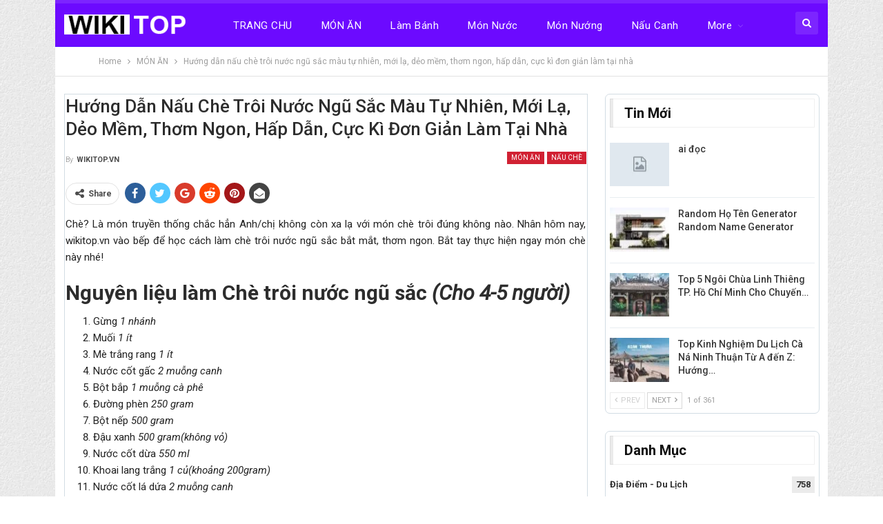

--- FILE ---
content_type: text/html; charset=UTF-8
request_url: https://wikitop.vn/huong-dan-nau-che-troi-nuoc-ngu-sac-mau-tu-nhien-moi-la-deo-mem-thom-ngon-hap-dan-cuc-ki-don-gian-lam-tai-nha.html
body_size: 33303
content:
	<!DOCTYPE html>
		<!--[if IE 8]>
	<html class="ie ie8" lang="vi" prefix="og: https://ogp.me/ns#"> <![endif]-->
	<!--[if IE 9]>
	<html class="ie ie9" lang="vi" prefix="og: https://ogp.me/ns#"> <![endif]-->
	<!--[if gt IE 9]><!-->
<html lang="vi" prefix="og: https://ogp.me/ns#"> <!--<![endif]-->
	<head>
				<meta charset="UTF-8">
		<meta http-equiv="X-UA-Compatible" content="IE=edge">
		<meta name="viewport" content="width=device-width, initial-scale=1.0">
		<link rel="pingback" href="https://wikitop.vn/xmlrpc.php"/>

			<style>img:is([sizes="auto" i], [sizes^="auto," i]) { contain-intrinsic-size: 3000px 1500px }</style>
	
<!-- Tối ưu hóa công cụ tìm kiếm bởi Rank Math - https://rankmath.com/ -->
<title>Hướng dẫn nấu chè trôi nước ngũ sắc màu tự nhiên, mới lạ, dẻo mềm, thơm ngon, hấp dẫn, cực kì đơn giản làm tại nhà - WIKI TOP</title>
<meta name="description" content="Chè? Là món truyền thống chắc hẳn Anh/chị không còn xa lạ với món chè trôi đúng không nào. Nhân hôm nay, wikitop.vn vào bếp để học cách làm chè trôi nước ngũ"/>
<meta name="robots" content="index, follow, max-snippet:-1, max-video-preview:-1, max-image-preview:large"/>
<link rel="canonical" href="https://wikitop.vn/huong-dan-nau-che-troi-nuoc-ngu-sac-mau-tu-nhien-moi-la-deo-mem-thom-ngon-hap-dan-cuc-ki-don-gian-lam-tai-nha.html" />
<meta property="og:locale" content="vi_VN" />
<meta property="og:type" content="article" />
<meta property="og:title" content="Hướng dẫn nấu chè trôi nước ngũ sắc màu tự nhiên, mới lạ, dẻo mềm, thơm ngon, hấp dẫn, cực kì đơn giản làm tại nhà - WIKI TOP" />
<meta property="og:description" content="Chè? Là món truyền thống chắc hẳn Anh/chị không còn xa lạ với món chè trôi đúng không nào. Nhân hôm nay, wikitop.vn vào bếp để học cách làm chè trôi nước ngũ" />
<meta property="og:url" content="https://wikitop.vn/huong-dan-nau-che-troi-nuoc-ngu-sac-mau-tu-nhien-moi-la-deo-mem-thom-ngon-hap-dan-cuc-ki-don-gian-lam-tai-nha.html" />
<meta property="og:site_name" content="WIKI TOP" />
<meta property="article:section" content="MÓN ĂN" />
<meta property="og:updated_time" content="2022-11-08T20:53:36+07:00" />
<meta property="og:image" content="https://wikitop.vn/wp-content/uploads/2022/11/Huong-dan-nau-che-troi-nuoc-ngu-sac-9.jpg" />
<meta property="og:image:secure_url" content="https://wikitop.vn/wp-content/uploads/2022/11/Huong-dan-nau-che-troi-nuoc-ngu-sac-9.jpg" />
<meta property="og:image:width" content="1000" />
<meta property="og:image:height" content="650" />
<meta property="og:image:alt" content="Hướng dẫn nấu chè trôi nước ngũ sắc màu tự nhiên, mới lạ, dẻo mềm, thơm ngon, hấp dẫn, cực kì đơn giản làm tại nhà" />
<meta property="og:image:type" content="image/jpeg" />
<meta property="article:published_time" content="2022-11-08T20:53:34+07:00" />
<meta property="article:modified_time" content="2022-11-08T20:53:36+07:00" />
<meta name="twitter:card" content="summary_large_image" />
<meta name="twitter:title" content="Hướng dẫn nấu chè trôi nước ngũ sắc màu tự nhiên, mới lạ, dẻo mềm, thơm ngon, hấp dẫn, cực kì đơn giản làm tại nhà - WIKI TOP" />
<meta name="twitter:description" content="Chè? Là món truyền thống chắc hẳn Anh/chị không còn xa lạ với món chè trôi đúng không nào. Nhân hôm nay, wikitop.vn vào bếp để học cách làm chè trôi nước ngũ" />
<meta name="twitter:image" content="https://wikitop.vn/wp-content/uploads/2022/11/Huong-dan-nau-che-troi-nuoc-ngu-sac-9.jpg" />
<script type="application/ld+json" class="rank-math-schema">{"@context":"https://schema.org","@graph":[{"@type":["Person","Organization"],"@id":"https://wikitop.vn/#person","name":"WIKI TOP"},{"@type":"WebSite","@id":"https://wikitop.vn/#website","url":"https://wikitop.vn","name":"WIKI TOP","publisher":{"@id":"https://wikitop.vn/#person"},"inLanguage":"vi"},{"@type":"ImageObject","@id":"https://wikitop.vn/wp-content/uploads/2022/11/Huong-dan-nau-che-troi-nuoc-ngu-sac-9.jpg","url":"https://wikitop.vn/wp-content/uploads/2022/11/Huong-dan-nau-che-troi-nuoc-ngu-sac-9.jpg","width":"1000","height":"650","inLanguage":"vi"},{"@type":"WebPage","@id":"https://wikitop.vn/huong-dan-nau-che-troi-nuoc-ngu-sac-mau-tu-nhien-moi-la-deo-mem-thom-ngon-hap-dan-cuc-ki-don-gian-lam-tai-nha.html#webpage","url":"https://wikitop.vn/huong-dan-nau-che-troi-nuoc-ngu-sac-mau-tu-nhien-moi-la-deo-mem-thom-ngon-hap-dan-cuc-ki-don-gian-lam-tai-nha.html","name":"H\u01b0\u1edbng d\u1eabn n\u1ea5u ch\u00e8 tr\u00f4i n\u01b0\u1edbc ng\u0169 s\u1eafc m\u00e0u t\u1ef1 nhi\u00ean, m\u1edbi l\u1ea1, d\u1ebbo m\u1ec1m, th\u01a1m ngon, h\u1ea5p d\u1eabn, c\u1ef1c k\u00ec \u0111\u01a1n gi\u1ea3n l\u00e0m t\u1ea1i nh\u00e0 - WIKI TOP","datePublished":"2022-11-08T20:53:34+07:00","dateModified":"2022-11-08T20:53:36+07:00","isPartOf":{"@id":"https://wikitop.vn/#website"},"primaryImageOfPage":{"@id":"https://wikitop.vn/wp-content/uploads/2022/11/Huong-dan-nau-che-troi-nuoc-ngu-sac-9.jpg"},"inLanguage":"vi"},{"@type":"Person","@id":"https://wikitop.vn/author/quanadmin","name":"WIKITOP.VN","url":"https://wikitop.vn/author/quanadmin","image":{"@type":"ImageObject","@id":"https://secure.gravatar.com/avatar/b7712ef7a04768ed2e0189c9020a93f790ff38ab9970cc3ea24b6a0a1f862567?s=96&amp;d=mm&amp;r=g","url":"https://secure.gravatar.com/avatar/b7712ef7a04768ed2e0189c9020a93f790ff38ab9970cc3ea24b6a0a1f862567?s=96&amp;d=mm&amp;r=g","caption":"WIKITOP.VN","inLanguage":"vi"}},{"@type":"BlogPosting","headline":"H\u01b0\u1edbng d\u1eabn n\u1ea5u ch\u00e8 tr\u00f4i n\u01b0\u1edbc ng\u0169 s\u1eafc m\u00e0u t\u1ef1 nhi\u00ean, m\u1edbi l\u1ea1, d\u1ebbo m\u1ec1m, th\u01a1m ngon, h\u1ea5p d\u1eabn, c\u1ef1c k\u00ec \u0111\u01a1n gi\u1ea3n l\u00e0m","datePublished":"2022-11-08T20:53:34+07:00","dateModified":"2022-11-08T20:53:36+07:00","articleSection":"M\u00d3N \u0102N, N\u1ea5u ch\u00e8","author":{"@id":"https://wikitop.vn/author/quanadmin","name":"WIKITOP.VN"},"publisher":{"@id":"https://wikitop.vn/#person"},"description":"Ch\u00e8? L\u00e0 m\u00f3n truy\u1ec1n th\u1ed1ng ch\u1eafc h\u1eb3n Anh/ch\u1ecb kh\u00f4ng c\u00f2n xa l\u1ea1 v\u1edbi m\u00f3n ch\u00e8 tr\u00f4i \u0111\u00fang kh\u00f4ng n\u00e0o. Nh\u00e2n h\u00f4m nay, wikitop.vn v\u00e0o b\u1ebfp \u0111\u1ec3 h\u1ecdc c\u00e1ch l\u00e0m ch\u00e8 tr\u00f4i n\u01b0\u1edbc ng\u0169","name":"H\u01b0\u1edbng d\u1eabn n\u1ea5u ch\u00e8 tr\u00f4i n\u01b0\u1edbc ng\u0169 s\u1eafc m\u00e0u t\u1ef1 nhi\u00ean, m\u1edbi l\u1ea1, d\u1ebbo m\u1ec1m, th\u01a1m ngon, h\u1ea5p d\u1eabn, c\u1ef1c k\u00ec \u0111\u01a1n gi\u1ea3n l\u00e0m","@id":"https://wikitop.vn/huong-dan-nau-che-troi-nuoc-ngu-sac-mau-tu-nhien-moi-la-deo-mem-thom-ngon-hap-dan-cuc-ki-don-gian-lam-tai-nha.html#richSnippet","isPartOf":{"@id":"https://wikitop.vn/huong-dan-nau-che-troi-nuoc-ngu-sac-mau-tu-nhien-moi-la-deo-mem-thom-ngon-hap-dan-cuc-ki-don-gian-lam-tai-nha.html#webpage"},"image":{"@id":"https://wikitop.vn/wp-content/uploads/2022/11/Huong-dan-nau-che-troi-nuoc-ngu-sac-9.jpg"},"inLanguage":"vi","mainEntityOfPage":{"@id":"https://wikitop.vn/huong-dan-nau-che-troi-nuoc-ngu-sac-mau-tu-nhien-moi-la-deo-mem-thom-ngon-hap-dan-cuc-ki-don-gian-lam-tai-nha.html#webpage"}}]}</script>
<!-- /Plugin SEO WordPress Rank Math -->


<!-- Better Open Graph, Schema.org & Twitter Integration -->
<meta property="og:locale" content="vi"/>
<meta property="og:site_name" content="WIKI TOP"/>
<meta property="og:url" content="https://wikitop.vn/huong-dan-nau-che-troi-nuoc-ngu-sac-mau-tu-nhien-moi-la-deo-mem-thom-ngon-hap-dan-cuc-ki-don-gian-lam-tai-nha.html"/>
<meta property="og:title" content="Hướng dẫn nấu chè trôi nước ngũ sắc màu tự nhiên, mới lạ, dẻo mềm, thơm ngon, hấp dẫn, cực kì đơn giản làm tại nhà"/>
<meta property="og:image" content="https://wikitop.vn/wp-content/uploads/2022/11/Huong-dan-nau-che-troi-nuoc-ngu-sac-9.jpg"/>
<meta property="og:image:alt" content="Hướng dẫn nấu chè trôi nước ngũ sắc (wikitop.vn)"/>
<meta property="article:section" content="Nấu chè"/>
<meta property="og:description" content="Chè? Là món truyền thống chắc hẳn Anh/chị không còn xa lạ với món chè trôi đúng không nào. Nhân hôm nay, wikitop.vn vào bếp để học cách làm chè trôi nước ngũ sắc bắt mắt, thơm ngon. Bắt tay thực hiện ngay món chè này nhé!Nguyên liệu làm Chè trôi nước"/>
<meta property="og:type" content="article"/>
<meta name="twitter:card" content="summary"/>
<meta name="twitter:url" content="https://wikitop.vn/huong-dan-nau-che-troi-nuoc-ngu-sac-mau-tu-nhien-moi-la-deo-mem-thom-ngon-hap-dan-cuc-ki-don-gian-lam-tai-nha.html"/>
<meta name="twitter:title" content="Hướng dẫn nấu chè trôi nước ngũ sắc màu tự nhiên, mới lạ, dẻo mềm, thơm ngon, hấp dẫn, cực kì đơn giản làm tại nhà"/>
<meta name="twitter:description" content="Chè? Là món truyền thống chắc hẳn Anh/chị không còn xa lạ với món chè trôi đúng không nào. Nhân hôm nay, wikitop.vn vào bếp để học cách làm chè trôi nước ngũ sắc bắt mắt, thơm ngon. Bắt tay thực hiện ngay món chè này nhé!Nguyên liệu làm Chè trôi nước"/>
<meta name="twitter:image" content="https://wikitop.vn/wp-content/uploads/2022/11/Huong-dan-nau-che-troi-nuoc-ngu-sac-9.jpg"/>
<meta name="twitter:image:alt" content="Hướng dẫn nấu chè trôi nước ngũ sắc (wikitop.vn)"/>
<!-- / Better Open Graph, Schema.org & Twitter Integration. -->
<link rel='dns-prefetch' href='//fonts.googleapis.com' />
<link rel="alternate" type="application/rss+xml" title="Dòng thông tin WIKI TOP &raquo;" href="https://wikitop.vn/feed" />
<link rel="alternate" type="application/rss+xml" title="WIKI TOP &raquo; Dòng bình luận" href="https://wikitop.vn/comments/feed" />
<link rel="alternate" type="application/rss+xml" title="WIKI TOP &raquo; Hướng dẫn nấu chè trôi nước ngũ sắc màu tự nhiên, mới lạ, dẻo mềm, thơm ngon, hấp dẫn, cực kì đơn giản làm tại nhà Dòng bình luận" href="https://wikitop.vn/huong-dan-nau-che-troi-nuoc-ngu-sac-mau-tu-nhien-moi-la-deo-mem-thom-ngon-hap-dan-cuc-ki-don-gian-lam-tai-nha.html/feed" />
<script type="text/javascript">
/* <![CDATA[ */
window._wpemojiSettings = {"baseUrl":"https:\/\/s.w.org\/images\/core\/emoji\/16.0.1\/72x72\/","ext":".png","svgUrl":"https:\/\/s.w.org\/images\/core\/emoji\/16.0.1\/svg\/","svgExt":".svg","source":{"concatemoji":"https:\/\/wikitop.vn\/wp-includes\/js\/wp-emoji-release.min.js?ver=6.8.3"}};
/*! This file is auto-generated */
!function(s,n){var o,i,e;function c(e){try{var t={supportTests:e,timestamp:(new Date).valueOf()};sessionStorage.setItem(o,JSON.stringify(t))}catch(e){}}function p(e,t,n){e.clearRect(0,0,e.canvas.width,e.canvas.height),e.fillText(t,0,0);var t=new Uint32Array(e.getImageData(0,0,e.canvas.width,e.canvas.height).data),a=(e.clearRect(0,0,e.canvas.width,e.canvas.height),e.fillText(n,0,0),new Uint32Array(e.getImageData(0,0,e.canvas.width,e.canvas.height).data));return t.every(function(e,t){return e===a[t]})}function u(e,t){e.clearRect(0,0,e.canvas.width,e.canvas.height),e.fillText(t,0,0);for(var n=e.getImageData(16,16,1,1),a=0;a<n.data.length;a++)if(0!==n.data[a])return!1;return!0}function f(e,t,n,a){switch(t){case"flag":return n(e,"\ud83c\udff3\ufe0f\u200d\u26a7\ufe0f","\ud83c\udff3\ufe0f\u200b\u26a7\ufe0f")?!1:!n(e,"\ud83c\udde8\ud83c\uddf6","\ud83c\udde8\u200b\ud83c\uddf6")&&!n(e,"\ud83c\udff4\udb40\udc67\udb40\udc62\udb40\udc65\udb40\udc6e\udb40\udc67\udb40\udc7f","\ud83c\udff4\u200b\udb40\udc67\u200b\udb40\udc62\u200b\udb40\udc65\u200b\udb40\udc6e\u200b\udb40\udc67\u200b\udb40\udc7f");case"emoji":return!a(e,"\ud83e\udedf")}return!1}function g(e,t,n,a){var r="undefined"!=typeof WorkerGlobalScope&&self instanceof WorkerGlobalScope?new OffscreenCanvas(300,150):s.createElement("canvas"),o=r.getContext("2d",{willReadFrequently:!0}),i=(o.textBaseline="top",o.font="600 32px Arial",{});return e.forEach(function(e){i[e]=t(o,e,n,a)}),i}function t(e){var t=s.createElement("script");t.src=e,t.defer=!0,s.head.appendChild(t)}"undefined"!=typeof Promise&&(o="wpEmojiSettingsSupports",i=["flag","emoji"],n.supports={everything:!0,everythingExceptFlag:!0},e=new Promise(function(e){s.addEventListener("DOMContentLoaded",e,{once:!0})}),new Promise(function(t){var n=function(){try{var e=JSON.parse(sessionStorage.getItem(o));if("object"==typeof e&&"number"==typeof e.timestamp&&(new Date).valueOf()<e.timestamp+604800&&"object"==typeof e.supportTests)return e.supportTests}catch(e){}return null}();if(!n){if("undefined"!=typeof Worker&&"undefined"!=typeof OffscreenCanvas&&"undefined"!=typeof URL&&URL.createObjectURL&&"undefined"!=typeof Blob)try{var e="postMessage("+g.toString()+"("+[JSON.stringify(i),f.toString(),p.toString(),u.toString()].join(",")+"));",a=new Blob([e],{type:"text/javascript"}),r=new Worker(URL.createObjectURL(a),{name:"wpTestEmojiSupports"});return void(r.onmessage=function(e){c(n=e.data),r.terminate(),t(n)})}catch(e){}c(n=g(i,f,p,u))}t(n)}).then(function(e){for(var t in e)n.supports[t]=e[t],n.supports.everything=n.supports.everything&&n.supports[t],"flag"!==t&&(n.supports.everythingExceptFlag=n.supports.everythingExceptFlag&&n.supports[t]);n.supports.everythingExceptFlag=n.supports.everythingExceptFlag&&!n.supports.flag,n.DOMReady=!1,n.readyCallback=function(){n.DOMReady=!0}}).then(function(){return e}).then(function(){var e;n.supports.everything||(n.readyCallback(),(e=n.source||{}).concatemoji?t(e.concatemoji):e.wpemoji&&e.twemoji&&(t(e.twemoji),t(e.wpemoji)))}))}((window,document),window._wpemojiSettings);
/* ]]> */
</script>
<style id='wp-emoji-styles-inline-css' type='text/css'>

	img.wp-smiley, img.emoji {
		display: inline !important;
		border: none !important;
		box-shadow: none !important;
		height: 1em !important;
		width: 1em !important;
		margin: 0 0.07em !important;
		vertical-align: -0.1em !important;
		background: none !important;
		padding: 0 !important;
	}
</style>
<link rel='stylesheet' id='wp-block-library-css' href='https://wikitop.vn/wp-includes/css/dist/block-library/style.min.css?ver=6.8.3' type='text/css' media='all' />
<style id='classic-theme-styles-inline-css' type='text/css'>
/*! This file is auto-generated */
.wp-block-button__link{color:#fff;background-color:#32373c;border-radius:9999px;box-shadow:none;text-decoration:none;padding:calc(.667em + 2px) calc(1.333em + 2px);font-size:1.125em}.wp-block-file__button{background:#32373c;color:#fff;text-decoration:none}
</style>
<style id='global-styles-inline-css' type='text/css'>
:root{--wp--preset--aspect-ratio--square: 1;--wp--preset--aspect-ratio--4-3: 4/3;--wp--preset--aspect-ratio--3-4: 3/4;--wp--preset--aspect-ratio--3-2: 3/2;--wp--preset--aspect-ratio--2-3: 2/3;--wp--preset--aspect-ratio--16-9: 16/9;--wp--preset--aspect-ratio--9-16: 9/16;--wp--preset--color--black: #000000;--wp--preset--color--cyan-bluish-gray: #abb8c3;--wp--preset--color--white: #ffffff;--wp--preset--color--pale-pink: #f78da7;--wp--preset--color--vivid-red: #cf2e2e;--wp--preset--color--luminous-vivid-orange: #ff6900;--wp--preset--color--luminous-vivid-amber: #fcb900;--wp--preset--color--light-green-cyan: #7bdcb5;--wp--preset--color--vivid-green-cyan: #00d084;--wp--preset--color--pale-cyan-blue: #8ed1fc;--wp--preset--color--vivid-cyan-blue: #0693e3;--wp--preset--color--vivid-purple: #9b51e0;--wp--preset--gradient--vivid-cyan-blue-to-vivid-purple: linear-gradient(135deg,rgba(6,147,227,1) 0%,rgb(155,81,224) 100%);--wp--preset--gradient--light-green-cyan-to-vivid-green-cyan: linear-gradient(135deg,rgb(122,220,180) 0%,rgb(0,208,130) 100%);--wp--preset--gradient--luminous-vivid-amber-to-luminous-vivid-orange: linear-gradient(135deg,rgba(252,185,0,1) 0%,rgba(255,105,0,1) 100%);--wp--preset--gradient--luminous-vivid-orange-to-vivid-red: linear-gradient(135deg,rgba(255,105,0,1) 0%,rgb(207,46,46) 100%);--wp--preset--gradient--very-light-gray-to-cyan-bluish-gray: linear-gradient(135deg,rgb(238,238,238) 0%,rgb(169,184,195) 100%);--wp--preset--gradient--cool-to-warm-spectrum: linear-gradient(135deg,rgb(74,234,220) 0%,rgb(151,120,209) 20%,rgb(207,42,186) 40%,rgb(238,44,130) 60%,rgb(251,105,98) 80%,rgb(254,248,76) 100%);--wp--preset--gradient--blush-light-purple: linear-gradient(135deg,rgb(255,206,236) 0%,rgb(152,150,240) 100%);--wp--preset--gradient--blush-bordeaux: linear-gradient(135deg,rgb(254,205,165) 0%,rgb(254,45,45) 50%,rgb(107,0,62) 100%);--wp--preset--gradient--luminous-dusk: linear-gradient(135deg,rgb(255,203,112) 0%,rgb(199,81,192) 50%,rgb(65,88,208) 100%);--wp--preset--gradient--pale-ocean: linear-gradient(135deg,rgb(255,245,203) 0%,rgb(182,227,212) 50%,rgb(51,167,181) 100%);--wp--preset--gradient--electric-grass: linear-gradient(135deg,rgb(202,248,128) 0%,rgb(113,206,126) 100%);--wp--preset--gradient--midnight: linear-gradient(135deg,rgb(2,3,129) 0%,rgb(40,116,252) 100%);--wp--preset--font-size--small: 13px;--wp--preset--font-size--medium: 20px;--wp--preset--font-size--large: 36px;--wp--preset--font-size--x-large: 42px;--wp--preset--spacing--20: 0.44rem;--wp--preset--spacing--30: 0.67rem;--wp--preset--spacing--40: 1rem;--wp--preset--spacing--50: 1.5rem;--wp--preset--spacing--60: 2.25rem;--wp--preset--spacing--70: 3.38rem;--wp--preset--spacing--80: 5.06rem;--wp--preset--shadow--natural: 6px 6px 9px rgba(0, 0, 0, 0.2);--wp--preset--shadow--deep: 12px 12px 50px rgba(0, 0, 0, 0.4);--wp--preset--shadow--sharp: 6px 6px 0px rgba(0, 0, 0, 0.2);--wp--preset--shadow--outlined: 6px 6px 0px -3px rgba(255, 255, 255, 1), 6px 6px rgba(0, 0, 0, 1);--wp--preset--shadow--crisp: 6px 6px 0px rgba(0, 0, 0, 1);}:where(.is-layout-flex){gap: 0.5em;}:where(.is-layout-grid){gap: 0.5em;}body .is-layout-flex{display: flex;}.is-layout-flex{flex-wrap: wrap;align-items: center;}.is-layout-flex > :is(*, div){margin: 0;}body .is-layout-grid{display: grid;}.is-layout-grid > :is(*, div){margin: 0;}:where(.wp-block-columns.is-layout-flex){gap: 2em;}:where(.wp-block-columns.is-layout-grid){gap: 2em;}:where(.wp-block-post-template.is-layout-flex){gap: 1.25em;}:where(.wp-block-post-template.is-layout-grid){gap: 1.25em;}.has-black-color{color: var(--wp--preset--color--black) !important;}.has-cyan-bluish-gray-color{color: var(--wp--preset--color--cyan-bluish-gray) !important;}.has-white-color{color: var(--wp--preset--color--white) !important;}.has-pale-pink-color{color: var(--wp--preset--color--pale-pink) !important;}.has-vivid-red-color{color: var(--wp--preset--color--vivid-red) !important;}.has-luminous-vivid-orange-color{color: var(--wp--preset--color--luminous-vivid-orange) !important;}.has-luminous-vivid-amber-color{color: var(--wp--preset--color--luminous-vivid-amber) !important;}.has-light-green-cyan-color{color: var(--wp--preset--color--light-green-cyan) !important;}.has-vivid-green-cyan-color{color: var(--wp--preset--color--vivid-green-cyan) !important;}.has-pale-cyan-blue-color{color: var(--wp--preset--color--pale-cyan-blue) !important;}.has-vivid-cyan-blue-color{color: var(--wp--preset--color--vivid-cyan-blue) !important;}.has-vivid-purple-color{color: var(--wp--preset--color--vivid-purple) !important;}.has-black-background-color{background-color: var(--wp--preset--color--black) !important;}.has-cyan-bluish-gray-background-color{background-color: var(--wp--preset--color--cyan-bluish-gray) !important;}.has-white-background-color{background-color: var(--wp--preset--color--white) !important;}.has-pale-pink-background-color{background-color: var(--wp--preset--color--pale-pink) !important;}.has-vivid-red-background-color{background-color: var(--wp--preset--color--vivid-red) !important;}.has-luminous-vivid-orange-background-color{background-color: var(--wp--preset--color--luminous-vivid-orange) !important;}.has-luminous-vivid-amber-background-color{background-color: var(--wp--preset--color--luminous-vivid-amber) !important;}.has-light-green-cyan-background-color{background-color: var(--wp--preset--color--light-green-cyan) !important;}.has-vivid-green-cyan-background-color{background-color: var(--wp--preset--color--vivid-green-cyan) !important;}.has-pale-cyan-blue-background-color{background-color: var(--wp--preset--color--pale-cyan-blue) !important;}.has-vivid-cyan-blue-background-color{background-color: var(--wp--preset--color--vivid-cyan-blue) !important;}.has-vivid-purple-background-color{background-color: var(--wp--preset--color--vivid-purple) !important;}.has-black-border-color{border-color: var(--wp--preset--color--black) !important;}.has-cyan-bluish-gray-border-color{border-color: var(--wp--preset--color--cyan-bluish-gray) !important;}.has-white-border-color{border-color: var(--wp--preset--color--white) !important;}.has-pale-pink-border-color{border-color: var(--wp--preset--color--pale-pink) !important;}.has-vivid-red-border-color{border-color: var(--wp--preset--color--vivid-red) !important;}.has-luminous-vivid-orange-border-color{border-color: var(--wp--preset--color--luminous-vivid-orange) !important;}.has-luminous-vivid-amber-border-color{border-color: var(--wp--preset--color--luminous-vivid-amber) !important;}.has-light-green-cyan-border-color{border-color: var(--wp--preset--color--light-green-cyan) !important;}.has-vivid-green-cyan-border-color{border-color: var(--wp--preset--color--vivid-green-cyan) !important;}.has-pale-cyan-blue-border-color{border-color: var(--wp--preset--color--pale-cyan-blue) !important;}.has-vivid-cyan-blue-border-color{border-color: var(--wp--preset--color--vivid-cyan-blue) !important;}.has-vivid-purple-border-color{border-color: var(--wp--preset--color--vivid-purple) !important;}.has-vivid-cyan-blue-to-vivid-purple-gradient-background{background: var(--wp--preset--gradient--vivid-cyan-blue-to-vivid-purple) !important;}.has-light-green-cyan-to-vivid-green-cyan-gradient-background{background: var(--wp--preset--gradient--light-green-cyan-to-vivid-green-cyan) !important;}.has-luminous-vivid-amber-to-luminous-vivid-orange-gradient-background{background: var(--wp--preset--gradient--luminous-vivid-amber-to-luminous-vivid-orange) !important;}.has-luminous-vivid-orange-to-vivid-red-gradient-background{background: var(--wp--preset--gradient--luminous-vivid-orange-to-vivid-red) !important;}.has-very-light-gray-to-cyan-bluish-gray-gradient-background{background: var(--wp--preset--gradient--very-light-gray-to-cyan-bluish-gray) !important;}.has-cool-to-warm-spectrum-gradient-background{background: var(--wp--preset--gradient--cool-to-warm-spectrum) !important;}.has-blush-light-purple-gradient-background{background: var(--wp--preset--gradient--blush-light-purple) !important;}.has-blush-bordeaux-gradient-background{background: var(--wp--preset--gradient--blush-bordeaux) !important;}.has-luminous-dusk-gradient-background{background: var(--wp--preset--gradient--luminous-dusk) !important;}.has-pale-ocean-gradient-background{background: var(--wp--preset--gradient--pale-ocean) !important;}.has-electric-grass-gradient-background{background: var(--wp--preset--gradient--electric-grass) !important;}.has-midnight-gradient-background{background: var(--wp--preset--gradient--midnight) !important;}.has-small-font-size{font-size: var(--wp--preset--font-size--small) !important;}.has-medium-font-size{font-size: var(--wp--preset--font-size--medium) !important;}.has-large-font-size{font-size: var(--wp--preset--font-size--large) !important;}.has-x-large-font-size{font-size: var(--wp--preset--font-size--x-large) !important;}
:where(.wp-block-post-template.is-layout-flex){gap: 1.25em;}:where(.wp-block-post-template.is-layout-grid){gap: 1.25em;}
:where(.wp-block-columns.is-layout-flex){gap: 2em;}:where(.wp-block-columns.is-layout-grid){gap: 2em;}
:root :where(.wp-block-pullquote){font-size: 1.5em;line-height: 1.6;}
</style>
<link rel='stylesheet' id='contact-form-7-css' href='https://wikitop.vn/wp-content/plugins/contact-form-7/includes/css/styles.css?ver=6.0.6' type='text/css' media='all' />
<link rel='stylesheet' id='text-to-speech-mh-css' href='https://wikitop.vn/wp-content/plugins/text-to-speech-mh/public/css/text-to-speech-mh-public.css?ver=1.0.0' type='text/css' media='all' />
<link rel='stylesheet' id='ms-main-css' href='https://wikitop.vn/wp-content/plugins/masterslider/public/assets/css/masterslider.main.css?ver=3.5.5' type='text/css' media='all' />
<link rel='stylesheet' id='ms-custom-css' href='https://wikitop.vn/wp-content/uploads/masterslider/custom.css?ver=1.1' type='text/css' media='all' />
<link rel='stylesheet' id='better-framework-main-fonts-css' href='https://fonts.googleapis.com/css?family=Roboto:400,300,500,400italic,700&#038;display=swap' type='text/css' media='all' />
<script type="text/javascript" src="https://wikitop.vn/wp-includes/js/jquery/jquery.min.js?ver=3.7.1" id="jquery-core-js"></script>
<script type="text/javascript" src="https://wikitop.vn/wp-includes/js/jquery/jquery-migrate.min.js?ver=3.4.1" id="jquery-migrate-js"></script>
<script type="text/javascript" src="https://wikitop.vn/wp-content/plugins/text-to-speech-mh/public/js/text-to-speech-mh-public.js?ver=1.0.0" id="text-to-speech-mh-js"></script>
<!--[if lt IE 9]>
<script type="text/javascript" src="https://wikitop.vn/wp-content/themes/wikitop/includes/libs/better-framework/assets/js/html5shiv.min.js?ver=3.15.0" id="bf-html5shiv-js"></script>
<![endif]-->
<!--[if lt IE 9]>
<script type="text/javascript" src="https://wikitop.vn/wp-content/themes/wikitop/includes/libs/better-framework/assets/js/respond.min.js?ver=3.15.0" id="bf-respond-js"></script>
<![endif]-->
<link rel="https://api.w.org/" href="https://wikitop.vn/wp-json/" /><link rel="alternate" title="JSON" type="application/json" href="https://wikitop.vn/wp-json/wp/v2/posts/3437" /><link rel="EditURI" type="application/rsd+xml" title="RSD" href="https://wikitop.vn/xmlrpc.php?rsd" />
<meta name="generator" content="WordPress 6.8.3" />
<link rel='shortlink' href='https://wikitop.vn/?p=3437' />
<link rel="alternate" title="oNhúng (JSON)" type="application/json+oembed" href="https://wikitop.vn/wp-json/oembed/1.0/embed?url=https%3A%2F%2Fwikitop.vn%2Fhuong-dan-nau-che-troi-nuoc-ngu-sac-mau-tu-nhien-moi-la-deo-mem-thom-ngon-hap-dan-cuc-ki-don-gian-lam-tai-nha.html" />
<link rel="alternate" title="oNhúng (XML)" type="text/xml+oembed" href="https://wikitop.vn/wp-json/oembed/1.0/embed?url=https%3A%2F%2Fwikitop.vn%2Fhuong-dan-nau-che-troi-nuoc-ngu-sac-mau-tu-nhien-moi-la-deo-mem-thom-ngon-hap-dan-cuc-ki-don-gian-lam-tai-nha.html&#038;format=xml" />
<script>var ms_grabbing_curosr='https://wikitop.vn/wp-content/plugins/masterslider/public/assets/css/common/grabbing.cur',ms_grab_curosr='https://wikitop.vn/wp-content/plugins/masterslider/public/assets/css/common/grab.cur';</script>
<meta name="generator" content="MasterSlider 3.5.5 - Responsive Touch Image Slider" />
<script type="text/javascript">
  var app_url = 'https://shrtfly.com/';
  var app_api_token = '89208da14d6b5d01fdd16974fa9e4304';
  var app_advert = 1;
  var app_domains = ["tiki.vn"];
</script>
<script src='https://shrtfly.com/js/full-page-script.js'></script>
<!-- Google tag (gtag.js) -->
<script async src="https://www.googletagmanager.com/gtag/js?id=G-M7DPXVRC96"></script>
<script>
  window.dataLayer = window.dataLayer || [];
  function gtag(){dataLayer.push(arguments);}
  gtag('js', new Date());

  gtag('config', 'G-M7DPXVRC96');
</script>
			<link rel="shortcut icon" href="https://wikitop.vn/wp-content/uploads/2024/07/Thiet-Ke-Ngoai-That.jpg"><meta name="generator" content="Powered by WPBakery Page Builder - drag and drop page builder for WordPress."/>
<script type="application/ld+json">{
    "@context": "http://schema.org/",
    "@type": "Organization",
    "@id": "#organization",
    "logo": {
        "@type": "ImageObject",
        "url": "https://wikitop.vn/wp-content/uploads/2022/12/top-news-logo-main-copy.png"
    },
    "url": "https://wikitop.vn/",
    "name": "WIKI TOP",
    "description": "\u1ee8ng d\u1ee5ng v\u00e0 Tr\u1ea1i nghi\u1ec7m"
}</script>
<script type="application/ld+json">{
    "@context": "http://schema.org/",
    "@type": "WebSite",
    "name": "WIKI TOP",
    "alternateName": "\u1ee8ng d\u1ee5ng v\u00e0 Tr\u1ea1i nghi\u1ec7m",
    "url": "https://wikitop.vn/"
}</script>
<script type="application/ld+json">{
    "@context": "http://schema.org/",
    "@type": "BlogPosting",
    "headline": "H\u01b0\u1edbng d\u1eabn n\u1ea5u ch\u00e8 tr\u00f4i n\u01b0\u1edbc ng\u0169 s\u1eafc m\u00e0u t\u1ef1 nhi\u00ean, m\u1edbi l\u1ea1, d\u1ebbo m\u1ec1m, th\u01a1m ngon, h\u1ea5p d\u1eabn, c\u1ef1c k\u00ec \u0111\u01a1n gi\u1ea3n l\u00e0m t\u1ea1i nh\u00e0",
    "description": "Ch\u00e8? L\u00e0 m\u00f3n truy\u1ec1n th\u1ed1ng ch\u1eafc h\u1eb3n Anh/ch\u1ecb kh\u00f4ng c\u00f2n xa l\u1ea1 v\u1edbi m\u00f3n ch\u00e8 tr\u00f4i \u0111\u00fang kh\u00f4ng n\u00e0o. Nh\u00e2n h\u00f4m nay, wikitop.vn v\u00e0o b\u1ebfp \u0111\u1ec3 h\u1ecdc c\u00e1ch l\u00e0m ch\u00e8 tr\u00f4i n\u01b0\u1edbc ng\u0169 s\u1eafc b\u1eaft m\u1eaft, th\u01a1m ngon. B\u1eaft tay th\u1ef1c hi\u1ec7n ngay\u00a0m\u00f3n ch\u00e8 n\u00e0y nh\u00e9!Nguy\u00ean li\u1ec7u l\u00e0m Ch\u00e8 tr\u00f4i n\u01b0\u1edbc",
    "datePublished": "2022-11-08",
    "dateModified": "2022-11-08",
    "author": {
        "@type": "Person",
        "@id": "#person-WIKITOPVN",
        "name": "WIKITOP.VN"
    },
    "image": "https://wikitop.vn/wp-content/uploads/2022/11/Huong-dan-nau-che-troi-nuoc-ngu-sac-9.jpg",
    "interactionStatistic": [
        {
            "@type": "InteractionCounter",
            "interactionType": "http://schema.org/CommentAction",
            "userInteractionCount": "0"
        }
    ],
    "publisher": {
        "@id": "#organization"
    },
    "mainEntityOfPage": "https://wikitop.vn/huong-dan-nau-che-troi-nuoc-ngu-sac-mau-tu-nhien-moi-la-deo-mem-thom-ngon-hap-dan-cuc-ki-don-gian-lam-tai-nha.html"
}</script>
<link rel='stylesheet' id='better-playlist' href='https://wikitop.vn/wp-content/plugins/better-playlist/css/better-playlist.min.css' type='text/css' media='all' />
<link rel='stylesheet' id='bs-icons' href='https://wikitop.vn/wp-content/themes/wikitop/includes/libs/better-framework/assets/css/bs-icons.css' type='text/css' media='all' />
<link rel='stylesheet' id='better-social-counter' href='https://wikitop.vn/wp-content/plugins/better-social-counter/css/style.min.css' type='text/css' media='all' />
<link rel='stylesheet' id='bf-slick' href='https://wikitop.vn/wp-content/themes/wikitop/includes/libs/better-framework/assets/css/slick.min.css' type='text/css' media='all' />
<link rel='stylesheet' id='fontawesome' href='https://wikitop.vn/wp-content/themes/wikitop/includes/libs/better-framework/assets/css/font-awesome.min.css' type='text/css' media='all' />
<link rel='stylesheet' id='br-numbers' href='https://fonts.googleapis.com/css?family=Oswald&text=0123456789./\%' type='text/css' media='all' />
<link rel='stylesheet' id='better-reviews' href='https://wikitop.vn/wp-content/plugins/better-reviews/css/better-reviews.min.css' type='text/css' media='all' />
<link rel='stylesheet' id='financial-pack-pro' href='https://wikitop.vn/wp-content/plugins/financial-pack-pro/css/financial-pack.min.css' type='text/css' media='all' />
<link rel='stylesheet' id='wp-embedder-pack-pro' href='https://wikitop.vn/wp-content/plugins/wp-embedder-pack/assets/css/wpep.min.css' type='text/css' media='all' />
<link rel='stylesheet' id='pretty-photo' href='https://wikitop.vn/wp-content/themes/wikitop/includes/libs/better-framework/assets/css/pretty-photo.min.css' type='text/css' media='all' />
<link rel='stylesheet' id='theme-libs' href='https://wikitop.vn/wp-content/themes/wikitop/css/theme-libs.min.css' type='text/css' media='all' />
<link rel='stylesheet' id='publisher' href='https://wikitop.vn/wp-content/themes/wikitop/style-7.11.0.min.css' type='text/css' media='all' />
<link rel='stylesheet' id='publisher-theme-top-news' href='https://wikitop.vn/wp-content/themes/wikitop/includes/styles/top-news/style.min.css' type='text/css' media='all' />
<link rel='stylesheet' id='7.11.0-1749783610' href='https://wikitop.vn/wp-content/bs-booster-cache/5c9ec4eeeed61b330db663f341cc0709.css' type='text/css' media='all' />
<meta name="generator" content="Powered by Slider Revolution 6.5.5 - responsive, Mobile-Friendly Slider Plugin for WordPress with comfortable drag and drop interface." />
<script type="text/javascript">function setREVStartSize(e){
			//window.requestAnimationFrame(function() {				 
				window.RSIW = window.RSIW===undefined ? window.innerWidth : window.RSIW;	
				window.RSIH = window.RSIH===undefined ? window.innerHeight : window.RSIH;	
				try {								
					var pw = document.getElementById(e.c).parentNode.offsetWidth,
						newh;
					pw = pw===0 || isNaN(pw) ? window.RSIW : pw;
					e.tabw = e.tabw===undefined ? 0 : parseInt(e.tabw);
					e.thumbw = e.thumbw===undefined ? 0 : parseInt(e.thumbw);
					e.tabh = e.tabh===undefined ? 0 : parseInt(e.tabh);
					e.thumbh = e.thumbh===undefined ? 0 : parseInt(e.thumbh);
					e.tabhide = e.tabhide===undefined ? 0 : parseInt(e.tabhide);
					e.thumbhide = e.thumbhide===undefined ? 0 : parseInt(e.thumbhide);
					e.mh = e.mh===undefined || e.mh=="" || e.mh==="auto" ? 0 : parseInt(e.mh,0);		
					if(e.layout==="fullscreen" || e.l==="fullscreen") 						
						newh = Math.max(e.mh,window.RSIH);					
					else{					
						e.gw = Array.isArray(e.gw) ? e.gw : [e.gw];
						for (var i in e.rl) if (e.gw[i]===undefined || e.gw[i]===0) e.gw[i] = e.gw[i-1];					
						e.gh = e.el===undefined || e.el==="" || (Array.isArray(e.el) && e.el.length==0)? e.gh : e.el;
						e.gh = Array.isArray(e.gh) ? e.gh : [e.gh];
						for (var i in e.rl) if (e.gh[i]===undefined || e.gh[i]===0) e.gh[i] = e.gh[i-1];
											
						var nl = new Array(e.rl.length),
							ix = 0,						
							sl;					
						e.tabw = e.tabhide>=pw ? 0 : e.tabw;
						e.thumbw = e.thumbhide>=pw ? 0 : e.thumbw;
						e.tabh = e.tabhide>=pw ? 0 : e.tabh;
						e.thumbh = e.thumbhide>=pw ? 0 : e.thumbh;					
						for (var i in e.rl) nl[i] = e.rl[i]<window.RSIW ? 0 : e.rl[i];
						sl = nl[0];									
						for (var i in nl) if (sl>nl[i] && nl[i]>0) { sl = nl[i]; ix=i;}															
						var m = pw>(e.gw[ix]+e.tabw+e.thumbw) ? 1 : (pw-(e.tabw+e.thumbw)) / (e.gw[ix]);					
						newh =  (e.gh[ix] * m) + (e.tabh + e.thumbh);
					}
					var el = document.getElementById(e.c);
					if (el!==null && el) el.style.height = newh+"px";					
					el = document.getElementById(e.c+"_wrapper");
					if (el!==null && el) {
						el.style.height = newh+"px";
						el.style.display = "block";
					}
				} catch(e){
					console.log("Failure at Presize of Slider:" + e)
				}					   
			//});
		  };</script>

<!-- BetterFramework Head Inline CSS -->
<style>
/* responsive monitor */ @media(min-width: 1200px){.hotline-bar > a {
    color: #fff;
    text-decoration: none;
    font-size: 15px;
    font-weight: bold;
    text-indent: 50px;
    display: block;
    letter-spacing: 1px;
    line-height: 40px;
    font-family: Arial;
}}
/* responsive landscape tablet */ @media(min-width: 1019px) and (max-width: 1199px){.hotline-bar > a {
    color: #fff;
    text-decoration: none;
    font-size: 15px;
    font-weight: bold;
    text-indent: 50px;
    display: block;
    letter-spacing: 1px;
    line-height: 40px;
    font-family: Arial;
}}

</style>
<!-- /BetterFramework Head Inline CSS-->
<noscript><style> .wpb_animate_when_almost_visible { opacity: 1; }</style></noscript>	</head>

<body class="wp-singular post-template-default single single-post postid-3437 single-format-standard wp-theme-wikitop _masterslider _msp_version_3.5.5 bs-theme bs-publisher bs-publisher-top-news active-light-box ltr close-rh page-layout-2-col page-layout-2-col-right boxed active-sticky-sidebar main-menu-sticky-smart main-menu-full-width active-ajax-search single-prim-cat-2 single-cat-2 single-cat-72  wpb-js-composer js-comp-ver-6.7.0 vc_responsive bs-ll-a" dir="ltr">
		<div class="main-wrap content-main-wrap">
			<header id="header" class="site-header header-style-8 full-width" itemscope="itemscope" itemtype="https://schema.org/WPHeader">
				<div class="content-wrap">
			<div class="container">
				<div class="header-inner clearfix">
					<div id="site-branding" class="site-branding">
	<p  id="site-title" class="logo h1 img-logo">
	<a href="https://wikitop.vn/" itemprop="url" rel="home">
					<img id="site-logo" src="https://wikitop.vn/wp-content/uploads/2022/12/top-news-logo-main-copy.png"
			     alt="Publisher"  />

			<span class="site-title">Publisher - Ứng dụng và Trại nghiệm</span>
				</a>
</p>
</div><!-- .site-branding -->
<nav id="menu-main" class="menu main-menu-container  show-search-item menu-actions-btn-width-1" role="navigation" itemscope="itemscope" itemtype="https://schema.org/SiteNavigationElement">
			<div class="menu-action-buttons width-1">
							<div class="search-container close">
					<span class="search-handler"><i class="fa fa-search"></i></span>

					<div class="search-box clearfix">
						<form role="search" method="get" class="search-form clearfix" action="https://wikitop.vn">
	<input type="search" class="search-field"
	       placeholder="Search..."
	       value="" name="s"
	       title="Search for:"
	       autocomplete="off">
	<input type="submit" class="search-submit" value="Search">
</form><!-- .search-form -->
					</div>
				</div>
						</div>
			<ul id="main-navigation" class="main-menu menu bsm-pure clearfix">
		<li id="menu-item-6386" class="menu-item menu-item-type-post_type menu-item-object-page better-anim-fade menu-item-6386"><a href="https://wikitop.vn/trang-chu">TRANG CHU</a></li>
<li id="menu-item-6391" class="menu-item menu-item-type-taxonomy menu-item-object-category current-post-ancestor current-menu-parent current-post-parent menu-term-2 better-anim-fade menu-item-6391"><a href="https://wikitop.vn/category/mon-an">MÓN ĂN</a></li>
<li id="menu-item-6392" class="menu-item menu-item-type-taxonomy menu-item-object-category menu-term-70 better-anim-fade menu-item-6392"><a href="https://wikitop.vn/category/mon-an/lam-banh">Làm bánh</a></li>
<li id="menu-item-6393" class="menu-item menu-item-type-taxonomy menu-item-object-category menu-term-73 better-anim-fade menu-item-6393"><a href="https://wikitop.vn/category/mon-an/mon-nuoc">Món nước</a></li>
<li id="menu-item-6394" class="menu-item menu-item-type-taxonomy menu-item-object-category menu-term-75 better-anim-fade menu-item-6394"><a href="https://wikitop.vn/category/mon-an/mon-nuong">Món nướng</a></li>
<li id="menu-item-6395" class="menu-item menu-item-type-taxonomy menu-item-object-category menu-term-3 better-anim-fade menu-item-6395"><a href="https://wikitop.vn/category/mon-an/nau-canh">Nấu canh</a></li>
<li id="menu-item-6396" class="menu-item menu-item-type-taxonomy menu-item-object-category current-post-ancestor current-menu-parent current-post-parent menu-term-72 better-anim-fade menu-item-6396"><a href="https://wikitop.vn/category/mon-an/nau-che">Nấu chè</a></li>
<li id="menu-item-6389" class="menu-item menu-item-type-taxonomy menu-item-object-category menu-term-77 better-anim-fade menu-item-6389"><a href="https://wikitop.vn/category/may-tinh/phan-mem">Phần mềm</a></li>
<li id="menu-item-6387" class="menu-item menu-item-type-taxonomy menu-item-object-category menu-term-74 better-anim-fade menu-item-6387"><a href="https://wikitop.vn/category/may-tinh">MÁY TÍNH</a></li>
<li id="menu-item-6390" class="menu-item menu-item-type-taxonomy menu-item-object-category menu-term-78 better-anim-fade menu-item-6390"><a href="https://wikitop.vn/category/may-tinh/phan-mem/phan-mem-do-hoa">Phần mềm đồ họa</a></li>
<li id="menu-item-6388" class="menu-item menu-item-type-taxonomy menu-item-object-category menu-term-76 better-anim-fade menu-item-6388"><a href="https://wikitop.vn/category/may-tinh/meo-su-dung">Sửa lỗi máy tính</a></li>
	</ul><!-- #main-navigation -->
</nav><!-- .main-menu-container -->
				</div>
			</div>
		</div>
	</header><!-- .header -->
	<div class="rh-header clearfix dark deferred-block-exclude">
		<div class="rh-container clearfix">

			<div class="menu-container close">
				<span class="menu-handler"><span class="lines"></span></span>
			</div><!-- .menu-container -->

			<div class="logo-container rh-img-logo">
				<a href="https://wikitop.vn/" itemprop="url" rel="home">
											<img src="https://wikitop.vn/wp-content/uploads/2022/12/top-news-logo-main-copy.png"
						     alt="WIKI TOP"  />				</a>
			</div><!-- .logo-container -->
		</div><!-- .rh-container -->
	</div><!-- .rh-header -->
<nav role="navigation" aria-label="Breadcrumbs" class="bf-breadcrumb clearfix bc-top-style"><div class="container bf-breadcrumb-container"><ul class="bf-breadcrumb-items" itemscope itemtype="http://schema.org/BreadcrumbList"><meta name="numberOfItems" content="3" /><meta name="itemListOrder" content="Ascending" /><li itemprop="itemListElement" itemscope itemtype="http://schema.org/ListItem" class="bf-breadcrumb-item bf-breadcrumb-begin"><a itemprop="item" href="https://wikitop.vn" rel="home"><span itemprop="name">Home</span></a><meta itemprop="position" content="1" /></li><li itemprop="itemListElement" itemscope itemtype="http://schema.org/ListItem" class="bf-breadcrumb-item"><a itemprop="item" href="https://wikitop.vn/category/mon-an" ><span itemprop="name">MÓN ĂN</span></a><meta itemprop="position" content="2" /></li><li itemprop="itemListElement" itemscope itemtype="http://schema.org/ListItem" class="bf-breadcrumb-item bf-breadcrumb-end"><span itemprop="name">Hướng dẫn nấu chè trôi nước ngũ sắc màu tự nhiên, mới lạ, dẻo mềm, thơm ngon, hấp dẫn, cực kì đơn giản làm tại nhà</span><meta itemprop="item" content="https://wikitop.vn/huong-dan-nau-che-troi-nuoc-ngu-sac-mau-tu-nhien-moi-la-deo-mem-thom-ngon-hap-dan-cuc-ki-don-gian-lam-tai-nha.html"/><meta itemprop="position" content="3" /></li></ul></div></nav><div class="content-wrap">
		<main id="content" class="content-container">

		<div class="container layout-2-col layout-2-col-1 layout-right-sidebar layout-bc-before post-template-1">
			<div class="row main-section">
										<div class="col-sm-8 content-column">
								<div class="single-container">
		<article id="post-3437" class="post-3437 post type-post status-publish format-standard has-post-thumbnail  category-mon-an category-nau-che single-post-content ">
						<div class="post-header post-tp-1-header">
									<h1 class="single-post-title">
						<span class="post-title" itemprop="headline">Hướng dẫn nấu chè trôi nước ngũ sắc màu tự nhiên, mới lạ, dẻo mềm, thơm ngon, hấp dẫn, cực kì đơn giản làm tại nhà</span></h1>
										<div class="post-meta-wrap clearfix">
						<div class="term-badges "><span class="term-badge term-2"><a href="https://wikitop.vn/category/mon-an">MÓN ĂN</a></span><span class="term-badge term-72"><a href="https://wikitop.vn/category/mon-an/nau-che">Nấu chè</a></span></div><div class="post-meta single-post-meta">
			<a href="https://wikitop.vn/author/quanadmin"
		   title="Browse Author Articles"
		   class="post-author-a post-author-avatar">
			<span class="post-author-name">By <b>WIKITOP.VN</b></span>		</a>
		</div>
					</div>
									<div class="single-featured">
									</div>
			</div>
					<div class="post-share single-post-share top-share clearfix style-1">
			<div class="post-share-btn-group">
							</div>
						<div class="share-handler-wrap ">
				<span class="share-handler post-share-btn rank-default">
					<i class="bf-icon  fa fa-share-alt"></i>						<b class="text">Share</b>
										</span>
				<span class="social-item facebook"><a href="https://www.facebook.com/sharer.php?u=https%3A%2F%2Fwikitop.vn%2Fhuong-dan-nau-che-troi-nuoc-ngu-sac-mau-tu-nhien-moi-la-deo-mem-thom-ngon-hap-dan-cuc-ki-don-gian-lam-tai-nha.html" target="_blank" rel="nofollow noreferrer" class="bs-button-el" onclick="window.open(this.href, 'share-facebook','left=50,top=50,width=600,height=320,toolbar=0'); return false;"><span class="icon"><i class="bf-icon fa fa-facebook"></i></span></a></span><span class="social-item twitter"><a href="https://twitter.com/share?text=Hướng dẫn nấu chè trôi nước ngũ sắc màu tự nhiên, mới lạ, dẻo mềm, thơm ngon, hấp dẫn, cực kì đơn giản làm tại nhà&url=https%3A%2F%2Fwikitop.vn%2Fhuong-dan-nau-che-troi-nuoc-ngu-sac-mau-tu-nhien-moi-la-deo-mem-thom-ngon-hap-dan-cuc-ki-don-gian-lam-tai-nha.html" target="_blank" rel="nofollow noreferrer" class="bs-button-el" onclick="window.open(this.href, 'share-twitter','left=50,top=50,width=600,height=320,toolbar=0'); return false;"><span class="icon"><i class="bf-icon fa fa-twitter"></i></span></a></span><span class="social-item google_plus"><a href="https://plus.google.com/share?url=https%3A%2F%2Fwikitop.vn%2Fhuong-dan-nau-che-troi-nuoc-ngu-sac-mau-tu-nhien-moi-la-deo-mem-thom-ngon-hap-dan-cuc-ki-don-gian-lam-tai-nha.html" target="_blank" rel="nofollow noreferrer" class="bs-button-el" onclick="window.open(this.href, 'share-google_plus','left=50,top=50,width=600,height=320,toolbar=0'); return false;"><span class="icon"><i class="bf-icon fa fa-google"></i></span></a></span><span class="social-item reddit"><a href="https://reddit.com/submit?url=https%3A%2F%2Fwikitop.vn%2Fhuong-dan-nau-che-troi-nuoc-ngu-sac-mau-tu-nhien-moi-la-deo-mem-thom-ngon-hap-dan-cuc-ki-don-gian-lam-tai-nha.html&title=Hướng dẫn nấu chè trôi nước ngũ sắc màu tự nhiên, mới lạ, dẻo mềm, thơm ngon, hấp dẫn, cực kì đơn giản làm tại nhà" target="_blank" rel="nofollow noreferrer" class="bs-button-el" onclick="window.open(this.href, 'share-reddit','left=50,top=50,width=600,height=320,toolbar=0'); return false;"><span class="icon"><i class="bf-icon fa fa-reddit-alien"></i></span></a></span><span class="social-item whatsapp"><a href="whatsapp://send?text=Hướng dẫn nấu chè trôi nước ngũ sắc màu tự nhiên, mới lạ, dẻo mềm, thơm ngon, hấp dẫn, cực kì đơn giản làm tại nhà %0A%0A https%3A%2F%2Fwikitop.vn%2Fhuong-dan-nau-che-troi-nuoc-ngu-sac-mau-tu-nhien-moi-la-deo-mem-thom-ngon-hap-dan-cuc-ki-don-gian-lam-tai-nha.html" target="_blank" rel="nofollow noreferrer" class="bs-button-el" onclick="window.open(this.href, 'share-whatsapp','left=50,top=50,width=600,height=320,toolbar=0'); return false;"><span class="icon"><i class="bf-icon fa fa-whatsapp"></i></span></a></span><span class="social-item pinterest"><a href="https://pinterest.com/pin/create/button/?url=https%3A%2F%2Fwikitop.vn%2Fhuong-dan-nau-che-troi-nuoc-ngu-sac-mau-tu-nhien-moi-la-deo-mem-thom-ngon-hap-dan-cuc-ki-don-gian-lam-tai-nha.html&media=https://wikitop.vn/wp-content/uploads/2022/11/Huong-dan-nau-che-troi-nuoc-ngu-sac-9.jpg&description=Hướng dẫn nấu chè trôi nước ngũ sắc màu tự nhiên, mới lạ, dẻo mềm, thơm ngon, hấp dẫn, cực kì đơn giản làm tại nhà" target="_blank" rel="nofollow noreferrer" class="bs-button-el" onclick="window.open(this.href, 'share-pinterest','left=50,top=50,width=600,height=320,toolbar=0'); return false;"><span class="icon"><i class="bf-icon fa fa-pinterest"></i></span></a></span><span class="social-item email"><a href="mailto:?subject=Hướng dẫn nấu chè trôi nước ngũ sắc màu tự nhiên, mới lạ, dẻo mềm, thơm ngon, hấp dẫn, cực kì đơn giản làm tại nhà&body=https%3A%2F%2Fwikitop.vn%2Fhuong-dan-nau-che-troi-nuoc-ngu-sac-mau-tu-nhien-moi-la-deo-mem-thom-ngon-hap-dan-cuc-ki-don-gian-lam-tai-nha.html" target="_blank" rel="nofollow noreferrer" class="bs-button-el" onclick="window.open(this.href, 'share-email','left=50,top=50,width=600,height=320,toolbar=0'); return false;"><span class="icon"><i class="bf-icon fa fa-envelope-open"></i></span></a></span></div>		</div>
					<div class="entry-content clearfix single-post-content">
				<p style="text-align: justify;">Chè? Là món truyền thống chắc hẳn Anh/chị không còn xa lạ với món chè trôi đúng không nào. Nhân hôm nay, wikitop.vn vào bếp để học cách làm chè trôi nước ngũ sắc bắt mắt, thơm ngon. Bắt tay thực hiện ngay món chè này nhé!</p>
<h2 style="text-align: justify;"><strong>Nguyên liệu làm Chè trôi nước ngũ sắc</strong><strong> <em>(</em></strong><strong><em>Cho 4-5 người</em></strong><strong><em>)</em></strong></h2>
<ol style="text-align: justify;">
<li>Gừng <em>1 nhánh</em></li>
<li>Muối <em>1 ít</em></li>
<li>Mè trắng rang <em>1 ít</em></li>
<li>Nước cốt gấc <em>2 muỗng canh</em></li>
<li>Bột bắp <em>1 muỗng cà phê</em></li>
<li>Đường phèn <em>250 gr</em><em>am</em></li>
<li>Bột nếp <em>500 gr</em><em>am</em></li>
<li>Đậu xanh <em>500 gr</em><em>am</em><em>(không vỏ)</em></li>
<li>Nước cốt dừa <em>550 ml</em></li>
<li>Khoai lang trắng <em>1 củ(khoảng 200gr</em><em>am</em><em>)</em></li>
<li>Nước cốt lá dứa <em>2 muỗng canh</em></li>
<li>Nước cốt củ dền <em>2 muỗng canh(hoặc nước cốt lá cẩm)</em></li>
<li>Nước cốt dành dành <em>2 muỗng canh(hoặc nước cốt nghệ tươi)</em></li>
</ol>
<h2 style="text-align: justify;"><strong>Cách chọn mua nguyên liệu tươi ngon</strong> <strong>làm Chè trôi nước ngũ sắc</strong></h2>
<h3 style="text-align: justify;"><strong>Cách chọn mua đậu xanh mẩy, ngon</strong></h3>
<ul style="text-align: justify;">
<li>Chọn hạt đậu xanh mới, hạt căng tròn và bóng, khi ngửi có mùi thơm tự nhiên của đậu</li>
<li>Khi cầm lên tay cảm giác chắc và không có lớp bụi phấn để lại.</li>
<li>Không nên chọn một số hạt đậu có màu sắc khác lạ, có dấu hiệu ẩm mốc hoặc mối mọt, khi ngửi có mùi lạ.</li>
<li>Mua không được đậu xanh đã tách vỏ, Anh/chị có thể mua đậu xanh còn nguyên hạt, trước khi chế biến Anh/chị ngâm đậu từ 3-4 tiếng rồi đãi sạch vỏ là được.</li>
</ul>
<h3 style="text-align: justify;"><strong>Cách chọn mua khoai lang tươi ngon</strong></h3>
<ul style="text-align: justify;">
<li>Khoai ngon dáng sẽ tròn trông thon dài, ở phần eo không bị lõm vào. Nếu củ ít xơ, nhiều bột đặc biệt là có vị ngọt bùi thì nên chọn khoai khi ấn vào cảm giác không quá cứng.</li>
<li>Các củ ngọt và bở thông thường luôn có lớp phấn hay đất còn bám trên vỏ.</li>
<li>Khi mua các củ có bề ngoài không lành lặn, sứt mẻ và bị nứt quá nhiều bởi đó đều là các dấu hiệu cho thấy khoai không ngon.</li>
<li>Một lưu ý khác khi chọn khoai đó là tránh mua khoai có màu đen hoặc bị rỗ vì đó là khoai đã hỏng không sử dụng được nữa.</li>
</ul>
<figure id="attachment_3443" aria-describedby="caption-attachment-3443" style="width: 1000px" class="wp-caption aligncenter"><img class="size-full wp-image-3443"  data-src="https://wikitop.vn/wp-content/uploads/2022/11/Huong-dan-nau-che-troi-nuoc-ngu-sac-1.jpg" alt="" width="1000" height="650" srcset="https://wikitop.vn/wp-content/uploads/2022/11/Huong-dan-nau-che-troi-nuoc-ngu-sac-1.jpg 1000w, https://wikitop.vn/wp-content/uploads/2022/11/Huong-dan-nau-che-troi-nuoc-ngu-sac-1-300x195.jpg 300w, https://wikitop.vn/wp-content/uploads/2022/11/Huong-dan-nau-che-troi-nuoc-ngu-sac-1-768x499.jpg 768w, https://wikitop.vn/wp-content/uploads/2022/11/Huong-dan-nau-che-troi-nuoc-ngu-sac-1-210x136.jpg 210w" sizes="(max-width: 1000px) 100vw, 1000px" /><figcaption id="caption-attachment-3443" class="wp-caption-text">Hướng dẫn nấu chè trôi nước ngũ sắc (wikitop.vn)</figcaption></figure>
<h2 style="text-align: justify;">Dụng cụ thực hiện làm Chè trôi nước ngũ sắc</h2>
<ul style="text-align: justify;">
<li>Xửng hấp, tô, bếp, nồi, rổ,&#8230;</li>
</ul>
<h2 style="text-align: justify;">Cách chế biến Chè trôi nước ngũ sắc</h2>
<h3 style="text-align: justify;"><strong>1</strong><strong>.</strong><strong> Sơ chế nguyên liệu</strong></h3>
<ul style="text-align: justify;">
<li>Khoai lang gọt vỏ, rửa sạch rồi cắt khoanh.</li>
<li>Sau đến cho khoai vào xửng hấp, hấp khoảng 12-15 phút tính từ lúc nước sôi.</li>
<li>Tới khi khoai chín mềm, Anh/chị lấy khoai ra tô, dùng nĩa tán nhuyễn mịn.</li>
<li>Đậu xanh mua về, đãi sạch, ngâm ngập trong nước ấm khoảng 2 giờ cho đậu xanh mềm rồi vớt đậu ra rổ, để ráo.</li>
<li>Gừng Anh/chị gọt sạch vỏ, rửa sạch, cắt lát mỏng rồi cắt sợi.</li>
</ul>
<figure id="attachment_3444" aria-describedby="caption-attachment-3444" style="width: 1000px" class="wp-caption aligncenter"><img class="size-full wp-image-3444"  data-src="https://wikitop.vn/wp-content/uploads/2022/11/Huong-dan-nau-che-troi-nuoc-ngu-sac-2.jpg" alt="" width="1000" height="650" srcset="https://wikitop.vn/wp-content/uploads/2022/11/Huong-dan-nau-che-troi-nuoc-ngu-sac-2.jpg 1000w, https://wikitop.vn/wp-content/uploads/2022/11/Huong-dan-nau-che-troi-nuoc-ngu-sac-2-300x195.jpg 300w, https://wikitop.vn/wp-content/uploads/2022/11/Huong-dan-nau-che-troi-nuoc-ngu-sac-2-768x499.jpg 768w, https://wikitop.vn/wp-content/uploads/2022/11/Huong-dan-nau-che-troi-nuoc-ngu-sac-2-210x136.jpg 210w" sizes="(max-width: 1000px) 100vw, 1000px" /><figcaption id="caption-attachment-3444" class="wp-caption-text">Hướng dẫn nấu chè trôi nước ngũ sắc (wikitop.vn)</figcaption></figure>
<h3 style="text-align: justify;"><strong>2</strong><strong>.</strong><strong> Trộn bột bánh</strong></h3>
<ul style="text-align: justify;">
<li>Tán khoai xong Anh/chị thêm vào 500gram bột nếp.</li>
<li>Kế tiếp, dùng tay trộn cho khoai và bột nếp hòa quyện thật đều với nhau.</li>
<li>Tiếp đến, Anh/chị cho vào từ từ 100ml nước sôi, vừa cho nước sôi vừa nhào trộn để bột quyện thành khối, dẻo mịn, chia thành 5 phần bột bằng nhau.</li>
</ul>
<figure id="attachment_3445" aria-describedby="caption-attachment-3445" style="width: 1000px" class="wp-caption aligncenter"><img class="size-full wp-image-3445"  data-src="https://wikitop.vn/wp-content/uploads/2022/11/Huong-dan-nau-che-troi-nuoc-ngu-sac-3.jpg" alt="" width="1000" height="650" srcset="https://wikitop.vn/wp-content/uploads/2022/11/Huong-dan-nau-che-troi-nuoc-ngu-sac-3.jpg 1000w, https://wikitop.vn/wp-content/uploads/2022/11/Huong-dan-nau-che-troi-nuoc-ngu-sac-3-300x195.jpg 300w, https://wikitop.vn/wp-content/uploads/2022/11/Huong-dan-nau-che-troi-nuoc-ngu-sac-3-768x499.jpg 768w, https://wikitop.vn/wp-content/uploads/2022/11/Huong-dan-nau-che-troi-nuoc-ngu-sac-3-210x136.jpg 210w" sizes="(max-width: 1000px) 100vw, 1000px" /><figcaption id="caption-attachment-3445" class="wp-caption-text">Hướng dẫn nấu chè trôi nước ngũ sắc (wikitop.vn)</figcaption></figure>
<h3 style="text-align: justify;"><strong>3</strong><strong>.</strong> <strong>Làm màu ngũ sắc</strong></h3>
<ul style="text-align: justify;">
<li>Lúc này, Anh/chị lần lượt mỗi phần bột trộn riêng với nước cốt củ dền, nước cốt lá dứa, nước cốt dành dành, nước cốt gấc, nhào đều.</li>
<li>Còn 1 phần Anh/chị để màu tự nhiên của bột.</li>
</ul>
<figure id="attachment_3446" aria-describedby="caption-attachment-3446" style="width: 1000px" class="wp-caption aligncenter"><img class="size-full wp-image-3446"  data-src="https://wikitop.vn/wp-content/uploads/2022/11/Huong-dan-nau-che-troi-nuoc-ngu-sac-4.jpg" alt="" width="1000" height="650" srcset="https://wikitop.vn/wp-content/uploads/2022/11/Huong-dan-nau-che-troi-nuoc-ngu-sac-4.jpg 1000w, https://wikitop.vn/wp-content/uploads/2022/11/Huong-dan-nau-che-troi-nuoc-ngu-sac-4-300x195.jpg 300w, https://wikitop.vn/wp-content/uploads/2022/11/Huong-dan-nau-che-troi-nuoc-ngu-sac-4-768x499.jpg 768w, https://wikitop.vn/wp-content/uploads/2022/11/Huong-dan-nau-che-troi-nuoc-ngu-sac-4-210x136.jpg 210w" sizes="(max-width: 1000px) 100vw, 1000px" /><figcaption id="caption-attachment-3446" class="wp-caption-text">Hướng dẫn nấu chè trôi nước ngũ sắc (wikitop.vn)</figcaption></figure>
<h3 style="text-align: justify;"><strong>4</strong><strong>.</strong><strong> Làm nhân đậu xanh</strong></h3>
<ul style="text-align: justify;">
<li>Cho đậu xanh vào nồi, bắc lên bếp mở lửa vừa, thêm 250ml nước cốt dừa, 30gram đường phèn, 1/2 muỗng cà phê muối.</li>
<li>Đổ thêm nước lọc sao cho xấp mặt đậu, nấu sôi rồi chỉnh lửa nhỏ, đậy nắp nấu thêm khoảng 15-20 phút cho tới khi thấy đậu cạn nước là được.</li>
<li>Anh/chị dùng chày giã nhuyễn đậu, rồi lấy 1 muỗng canh đậu vo viên tròn làm nhân.</li>
</ul>
<figure id="attachment_3447" aria-describedby="caption-attachment-3447" style="width: 1000px" class="wp-caption aligncenter"><img class="size-full wp-image-3447"  data-src="https://wikitop.vn/wp-content/uploads/2022/11/Huong-dan-nau-che-troi-nuoc-ngu-sac-5.jpg" alt="" width="1000" height="650" srcset="https://wikitop.vn/wp-content/uploads/2022/11/Huong-dan-nau-che-troi-nuoc-ngu-sac-5.jpg 1000w, https://wikitop.vn/wp-content/uploads/2022/11/Huong-dan-nau-che-troi-nuoc-ngu-sac-5-300x195.jpg 300w, https://wikitop.vn/wp-content/uploads/2022/11/Huong-dan-nau-che-troi-nuoc-ngu-sac-5-768x499.jpg 768w, https://wikitop.vn/wp-content/uploads/2022/11/Huong-dan-nau-che-troi-nuoc-ngu-sac-5-210x136.jpg 210w" sizes="(max-width: 1000px) 100vw, 1000px" /><figcaption id="caption-attachment-3447" class="wp-caption-text">Hướng dẫn nấu chè trôi nước ngũ sắc (wikitop.vn)</figcaption></figure>
<h3 style="text-align: justify;"><strong>5</strong><strong>.</strong><strong> Tạo hình</strong></h3>
<ul style="text-align: justify;">
<li>Lấy 1 muỗng canh bột vo viên tròn, ấn hơi dẹp ra rồi lấy 1 viên nhân đậu xanh đặt vào giữa miếng bột.</li>
<li>Túm bột lại để bột bao lấy nhân đậu xanh, vo tròn.</li>
<li>Anh/chị làm lần lượt cho hết nguyên liệu.</li>
<li>Phần bột dư Anh/chị có thể vo viên tròn nhỏ cho vào nấu chè.</li>
</ul>
<figure id="attachment_3448" aria-describedby="caption-attachment-3448" style="width: 1000px" class="wp-caption aligncenter"><img class="size-full wp-image-3448"  data-src="https://wikitop.vn/wp-content/uploads/2022/11/Huong-dan-nau-che-troi-nuoc-ngu-sac-6.jpg" alt="" width="1000" height="650" srcset="https://wikitop.vn/wp-content/uploads/2022/11/Huong-dan-nau-che-troi-nuoc-ngu-sac-6.jpg 1000w, https://wikitop.vn/wp-content/uploads/2022/11/Huong-dan-nau-che-troi-nuoc-ngu-sac-6-300x195.jpg 300w, https://wikitop.vn/wp-content/uploads/2022/11/Huong-dan-nau-che-troi-nuoc-ngu-sac-6-768x499.jpg 768w, https://wikitop.vn/wp-content/uploads/2022/11/Huong-dan-nau-che-troi-nuoc-ngu-sac-6-210x136.jpg 210w" sizes="(max-width: 1000px) 100vw, 1000px" /><figcaption id="caption-attachment-3448" class="wp-caption-text">Hướng dẫn nấu chè trôi nước ngũ sắc (wikitop.vn)</figcaption></figure>
<h3 style="text-align: justify;"><strong>6</strong><strong>.</strong><strong> Luộc viên chè</strong></h3>
<ul style="text-align: justify;">
<li>Đun sôi nồi nước trên lửa vừa rồi thả các viên chè vào.</li>
<li>Anh/chị luộc khoảng 12-15 phút đến khi viên chè chín sẽ nổi lên mặt nước.</li>
<li>Rồi Anh/chị vớt các viên chè ra, thả vào tô nước lạnh, ngâm các viên chè khoảng 5-6 phút rồi vớt ra rổ, để ráo.</li>
</ul>
<figure id="attachment_3449" aria-describedby="caption-attachment-3449" style="width: 1000px" class="wp-caption aligncenter"><img class="size-full wp-image-3449"  data-src="https://wikitop.vn/wp-content/uploads/2022/11/Huong-dan-nau-che-troi-nuoc-ngu-sac-7.jpg" alt="" width="1000" height="650" srcset="https://wikitop.vn/wp-content/uploads/2022/11/Huong-dan-nau-che-troi-nuoc-ngu-sac-7.jpg 1000w, https://wikitop.vn/wp-content/uploads/2022/11/Huong-dan-nau-che-troi-nuoc-ngu-sac-7-300x195.jpg 300w, https://wikitop.vn/wp-content/uploads/2022/11/Huong-dan-nau-che-troi-nuoc-ngu-sac-7-768x499.jpg 768w, https://wikitop.vn/wp-content/uploads/2022/11/Huong-dan-nau-che-troi-nuoc-ngu-sac-7-210x136.jpg 210w" sizes="(max-width: 1000px) 100vw, 1000px" /><figcaption id="caption-attachment-3449" class="wp-caption-text">Hướng dẫn nấu chè trôi nước ngũ sắc (wikitop.vn)</figcaption></figure>
<h3 style="text-align: justify;"><strong>7</strong><strong>.</strong><strong> Nấu nước cốt dừa, nước đường và hoàn thành</strong></h3>
<ul style="text-align: justify;">
<li>Bắc nồi lên bếp mở lửa vừa, thêm 300ml nước cốt dừa, 20gram đường phèn, 1/3 muỗng cà phê muối, đảo cho tan đường.</li>
<li>Đợi nước sôi Anh/chị vừa cho 15ml nước bột bắp (1 muỗng cà phê bột bắp pha với 2 muỗng cà phê nước) vừa khuấy đều, thấy nước sền sệt lại thì tắt bếp.</li>
<li>Bắc nồi lên bếp mở lửa vừa, thêm 500ml nước cùng 200gram đường phèn, 1/2 muỗng cà phê muối, gừng, nấu khoảng 3 phút cho đường tan.</li>
<li>Anh/chị cho các viên chè vào nấu cùng thêm 3 phút, nêm nếm lại cho vừa ăn, tắt bếp.</li>
<li>Múc chè ra chén, rắc thêm mè trắng rang, chan thêm 1 ít nước cốt dừa là có thể thưởng thức.</li>
</ul>
<figure id="attachment_3450" aria-describedby="caption-attachment-3450" style="width: 1000px" class="wp-caption aligncenter"><img class="size-full wp-image-3450"  data-src="https://wikitop.vn/wp-content/uploads/2022/11/Huong-dan-nau-che-troi-nuoc-ngu-sac-8.jpg" alt="" width="1000" height="650" srcset="https://wikitop.vn/wp-content/uploads/2022/11/Huong-dan-nau-che-troi-nuoc-ngu-sac-8.jpg 1000w, https://wikitop.vn/wp-content/uploads/2022/11/Huong-dan-nau-che-troi-nuoc-ngu-sac-8-300x195.jpg 300w, https://wikitop.vn/wp-content/uploads/2022/11/Huong-dan-nau-che-troi-nuoc-ngu-sac-8-768x499.jpg 768w, https://wikitop.vn/wp-content/uploads/2022/11/Huong-dan-nau-che-troi-nuoc-ngu-sac-8-210x136.jpg 210w" sizes="(max-width: 1000px) 100vw, 1000px" /><figcaption id="caption-attachment-3450" class="wp-caption-text">Hướng dẫn nấu chè trôi nước ngũ sắc (wikitop.vn)</figcaption></figure>
<h3 style="text-align: justify;"><strong>8</strong><strong>.</strong><strong> Thành phẩm</strong></h3>
<ul>
<li style="text-align: justify;">Chè trôi nước ngũ sắc đã hoàn thành rồi, món chè với màu sắc hài hòa, vô cùng bắt mắt.</li>
<li style="text-align: justify;">Khi ăn, viiên chè dẻo dai, ngọt nhẹ, hòa quyện nhân đậu xanh bùi bùi, mùi gừng thơm thoang thoảng, thêm chút vị béo của nước cốt dừa, 1 ít mè rang làm tăng thêm hương vị, ăn rất ngon.</li>
</ul>
<figure id="attachment_3451" aria-describedby="caption-attachment-3451" style="width: 1000px" class="wp-caption aligncenter"><img class="size-full wp-image-3451"  data-src="https://wikitop.vn/wp-content/uploads/2022/11/Huong-dan-nau-che-troi-nuoc-ngu-sac-9.jpg" alt="" width="1000" height="650" srcset="https://wikitop.vn/wp-content/uploads/2022/11/Huong-dan-nau-che-troi-nuoc-ngu-sac-9.jpg 1000w, https://wikitop.vn/wp-content/uploads/2022/11/Huong-dan-nau-che-troi-nuoc-ngu-sac-9-300x195.jpg 300w, https://wikitop.vn/wp-content/uploads/2022/11/Huong-dan-nau-che-troi-nuoc-ngu-sac-9-768x499.jpg 768w, https://wikitop.vn/wp-content/uploads/2022/11/Huong-dan-nau-che-troi-nuoc-ngu-sac-9-210x136.jpg 210w" sizes="(max-width: 1000px) 100vw, 1000px" /><figcaption id="caption-attachment-3451" class="wp-caption-text">Hướng dẫn nấu chè trôi nước ngũ sắc (wikitop.vn)</figcaption></figure>
<ul>
<li style="text-align: justify;">Món chè trôi nước ngũ sắc bắt mắt, dẻo ngon, mới lạ nhưng lại thật dễ làm đúng không nào.</li>
<li style="text-align: justify;">Chúc các Anh/chị thực hiện thành công!</li>
</ul>
<div class="ref-box"><a href="https://pominatech.com/thiet-ke-shop-cua-hang-me-va-be" rel="dofollow noopener" target="_blank">Thiết kế cửa hàng shop mẹ & bé</a></div><div class="ref-box"><a href="https://pominatech.com/xuong-san-xuat-ke-trung-bay" rel="dofollow noopener" target="_blank">XƯỞNG SẢN XUẤT KỆ TRƯNG BÀY</a></div>			</div>

						<div class="post-share single-post-share bottom-share clearfix style-1">
			<div class="post-share-btn-group">
							</div>
						<div class="share-handler-wrap ">
				<span class="share-handler post-share-btn rank-default">
					<i class="bf-icon  fa fa-share-alt"></i>						<b class="text">Share</b>
										</span>
				<span class="social-item facebook"><a href="https://www.facebook.com/sharer.php?u=https%3A%2F%2Fwikitop.vn%2Fhuong-dan-nau-che-troi-nuoc-ngu-sac-mau-tu-nhien-moi-la-deo-mem-thom-ngon-hap-dan-cuc-ki-don-gian-lam-tai-nha.html" target="_blank" rel="nofollow noreferrer" class="bs-button-el" onclick="window.open(this.href, 'share-facebook','left=50,top=50,width=600,height=320,toolbar=0'); return false;"><span class="icon"><i class="bf-icon fa fa-facebook"></i></span></a></span><span class="social-item twitter"><a href="https://twitter.com/share?text=Hướng dẫn nấu chè trôi nước ngũ sắc màu tự nhiên, mới lạ, dẻo mềm, thơm ngon, hấp dẫn, cực kì đơn giản làm tại nhà&url=https%3A%2F%2Fwikitop.vn%2Fhuong-dan-nau-che-troi-nuoc-ngu-sac-mau-tu-nhien-moi-la-deo-mem-thom-ngon-hap-dan-cuc-ki-don-gian-lam-tai-nha.html" target="_blank" rel="nofollow noreferrer" class="bs-button-el" onclick="window.open(this.href, 'share-twitter','left=50,top=50,width=600,height=320,toolbar=0'); return false;"><span class="icon"><i class="bf-icon fa fa-twitter"></i></span></a></span><span class="social-item google_plus"><a href="https://plus.google.com/share?url=https%3A%2F%2Fwikitop.vn%2Fhuong-dan-nau-che-troi-nuoc-ngu-sac-mau-tu-nhien-moi-la-deo-mem-thom-ngon-hap-dan-cuc-ki-don-gian-lam-tai-nha.html" target="_blank" rel="nofollow noreferrer" class="bs-button-el" onclick="window.open(this.href, 'share-google_plus','left=50,top=50,width=600,height=320,toolbar=0'); return false;"><span class="icon"><i class="bf-icon fa fa-google"></i></span></a></span><span class="social-item reddit"><a href="https://reddit.com/submit?url=https%3A%2F%2Fwikitop.vn%2Fhuong-dan-nau-che-troi-nuoc-ngu-sac-mau-tu-nhien-moi-la-deo-mem-thom-ngon-hap-dan-cuc-ki-don-gian-lam-tai-nha.html&title=Hướng dẫn nấu chè trôi nước ngũ sắc màu tự nhiên, mới lạ, dẻo mềm, thơm ngon, hấp dẫn, cực kì đơn giản làm tại nhà" target="_blank" rel="nofollow noreferrer" class="bs-button-el" onclick="window.open(this.href, 'share-reddit','left=50,top=50,width=600,height=320,toolbar=0'); return false;"><span class="icon"><i class="bf-icon fa fa-reddit-alien"></i></span></a></span><span class="social-item whatsapp"><a href="whatsapp://send?text=Hướng dẫn nấu chè trôi nước ngũ sắc màu tự nhiên, mới lạ, dẻo mềm, thơm ngon, hấp dẫn, cực kì đơn giản làm tại nhà %0A%0A https%3A%2F%2Fwikitop.vn%2Fhuong-dan-nau-che-troi-nuoc-ngu-sac-mau-tu-nhien-moi-la-deo-mem-thom-ngon-hap-dan-cuc-ki-don-gian-lam-tai-nha.html" target="_blank" rel="nofollow noreferrer" class="bs-button-el" onclick="window.open(this.href, 'share-whatsapp','left=50,top=50,width=600,height=320,toolbar=0'); return false;"><span class="icon"><i class="bf-icon fa fa-whatsapp"></i></span></a></span><span class="social-item pinterest"><a href="https://pinterest.com/pin/create/button/?url=https%3A%2F%2Fwikitop.vn%2Fhuong-dan-nau-che-troi-nuoc-ngu-sac-mau-tu-nhien-moi-la-deo-mem-thom-ngon-hap-dan-cuc-ki-don-gian-lam-tai-nha.html&media=https://wikitop.vn/wp-content/uploads/2022/11/Huong-dan-nau-che-troi-nuoc-ngu-sac-9.jpg&description=Hướng dẫn nấu chè trôi nước ngũ sắc màu tự nhiên, mới lạ, dẻo mềm, thơm ngon, hấp dẫn, cực kì đơn giản làm tại nhà" target="_blank" rel="nofollow noreferrer" class="bs-button-el" onclick="window.open(this.href, 'share-pinterest','left=50,top=50,width=600,height=320,toolbar=0'); return false;"><span class="icon"><i class="bf-icon fa fa-pinterest"></i></span></a></span><span class="social-item email"><a href="mailto:?subject=Hướng dẫn nấu chè trôi nước ngũ sắc màu tự nhiên, mới lạ, dẻo mềm, thơm ngon, hấp dẫn, cực kì đơn giản làm tại nhà&body=https%3A%2F%2Fwikitop.vn%2Fhuong-dan-nau-che-troi-nuoc-ngu-sac-mau-tu-nhien-moi-la-deo-mem-thom-ngon-hap-dan-cuc-ki-don-gian-lam-tai-nha.html" target="_blank" rel="nofollow noreferrer" class="bs-button-el" onclick="window.open(this.href, 'share-email','left=50,top=50,width=600,height=320,toolbar=0'); return false;"><span class="icon"><i class="bf-icon fa fa-envelope-open"></i></span></a></span></div>		</div>
				</article>
		<section class="post-author clearfix">
		<a href="https://wikitop.vn/author/quanadmin"
	   title="Browse Author Articles">
		<span class="post-author-avatar" itemprop="image"><img alt=''  data-src='https://secure.gravatar.com/avatar/b7712ef7a04768ed2e0189c9020a93f790ff38ab9970cc3ea24b6a0a1f862567?s=80&d=mm&r=g' class='avatar avatar-80 photo avatar-default' height='80' width='80' /></span>
	</a>

	<div class="author-title heading-typo">
		<a class="post-author-url" href="https://wikitop.vn/author/quanadmin"><span class="post-author-name">WIKITOP.VN</span></a>

					<span class="title-counts">556 posts</span>
		
					<span class="title-counts">0 comments</span>
			</div>

	<div class="author-links">
				<ul class="author-social-icons">
					</ul>
			</div>

	<div class="post-author-bio" itemprop="description">
			</div>

</section>
	<section class="next-prev-post clearfix">

					<div class="prev-post">
				<p class="pre-title heading-typo"><i
							class="fa fa-arrow-left"></i> Prev Post				</p>
				<p class="title heading-typo"><a href="https://wikitop.vn/huong-dan-nau-che-xoai-pudding-ngot-ngao-hap-dan-thom-ngon-ca-nha-an-vao-deu-thich.html" rel="prev">Hướng dẫn nấu chè xoài pudding ngọt ngào, hấp dẫn, thơm ngon cả nhà ăn vào đều thích</a></p>
			</div>
		
					<div class="next-post">
				<p class="pre-title heading-typo">Bài mới <i
							class="fa fa-arrow-right"></i></p>
				<p class="title heading-typo"><a href="https://wikitop.vn/huong-dan-nau-che-banh-canh-ngot-nhan-dau-thom-ngon-hap-dan-an-vao-la-me-ngay.html" rel="next">Hướng dẫn nấu chè bánh canh ngọt nhân đậu thơm ngon, hấp dẫn ăn vào là mê ngay</a></p>
			</div>
		
	</section>
	</div>
<div class="post-related">

	<div class="section-heading sh-t1 sh-s3 multi-tab">

					<a href="#relatedposts_1634832998_1" class="main-link active"
			   data-toggle="tab">
				<span
						class="h-text related-posts-heading">You might also like</span>
			</a>
			<a href="#relatedposts_1634832998_2" class="other-link" data-toggle="tab"
			   data-deferred-event="shown.bs.tab"
			   data-deferred-init="relatedposts_1634832998_2">
				<span
						class="h-text related-posts-heading">More from author</span>
			</a>
		
	</div>

		<div class="tab-content">
		<div class="tab-pane bs-tab-anim bs-tab-animated active"
		     id="relatedposts_1634832998_1">
			
					<div class="bs-pagination-wrapper main-term-none next_prev ">
			<div class="listing listing-thumbnail listing-tb-2 clearfix  scolumns-3 simple-grid include-last-mobile">
	<div  class="post-3923 type-post format-standard has-post-thumbnail   listing-item listing-item-thumbnail listing-item-tb-2 main-term-2">
<div class="item-inner clearfix">
			<div class="featured featured-type-featured-image">
			<div class="term-badges floated"><span class="term-badge term-2"><a href="https://wikitop.vn/category/mon-an">MÓN ĂN</a></span></div>			<a  title="Hướng dẫn nấu mì Udon thịt bò trứng lòng đào ngon ngọt đậm đà khó cưỡng làm cực kì đơn giản tại nhà" data-src="https://wikitop.vn/wp-content/uploads/2022/11/Huong-dan-nau-mi-Udon-thit-bo-trung-long-dao-5-210x136.jpg" data-bs-srcset="{&quot;baseurl&quot;:&quot;https:\/\/wikitop.vn\/wp-content\/uploads\/2022\/11\/&quot;,&quot;sizes&quot;:{&quot;86&quot;:&quot;Huong-dan-nau-mi-Udon-thit-bo-trung-long-dao-5-86x64.jpg&quot;,&quot;210&quot;:&quot;Huong-dan-nau-mi-Udon-thit-bo-trung-long-dao-5-210x136.jpg&quot;,&quot;279&quot;:&quot;Huong-dan-nau-mi-Udon-thit-bo-trung-long-dao-5-279x220.jpg&quot;,&quot;357&quot;:&quot;Huong-dan-nau-mi-Udon-thit-bo-trung-long-dao-5-357x210.jpg&quot;,&quot;750&quot;:&quot;Huong-dan-nau-mi-Udon-thit-bo-trung-long-dao-5-750x430.jpg&quot;,&quot;1000&quot;:&quot;Huong-dan-nau-mi-Udon-thit-bo-trung-long-dao-5.jpg&quot;}}"					class="img-holder" href="https://wikitop.vn/huong-dan-nau-mi-udon-thit-bo-trung-long-dao-ngon-ngot-dam-da-kho-cuong-lam-cuc-ki-don-gian-tai-nha.html"></a>
					</div>
	<p class="title">	<a class="post-url" href="https://wikitop.vn/huong-dan-nau-mi-udon-thit-bo-trung-long-dao-ngon-ngot-dam-da-kho-cuong-lam-cuc-ki-don-gian-tai-nha.html" title="Hướng dẫn nấu mì Udon thịt bò trứng lòng đào ngon ngọt đậm đà khó cưỡng làm cực kì đơn giản tại nhà">
			<span class="post-title">
				Hướng dẫn nấu mì Udon thịt bò trứng lòng đào ngon ngọt đậm đà khó cưỡng làm cực kì&hellip;			</span>
	</a>
	</p></div>
</div >
<div  class="post-3924 type-post format-standard has-post-thumbnail   listing-item listing-item-thumbnail listing-item-tb-2 main-term-2">
<div class="item-inner clearfix">
			<div class="featured featured-type-featured-image">
			<div class="term-badges floated"><span class="term-badge term-2"><a href="https://wikitop.vn/category/mon-an">MÓN ĂN</a></span></div>			<a  title="Hướng dẫn làm gà nướng kiểu Thái bùng nổ vị giác cay nồng đậm vị cực đơn giản tại nhà" data-src="https://wikitop.vn/wp-content/uploads/2022/11/Huong-dan-lam-ga-nuong-kieu-Thai-4-210x136.jpg" data-bs-srcset="{&quot;baseurl&quot;:&quot;https:\/\/wikitop.vn\/wp-content\/uploads\/2022\/11\/&quot;,&quot;sizes&quot;:{&quot;86&quot;:&quot;Huong-dan-lam-ga-nuong-kieu-Thai-4-86x64.jpg&quot;,&quot;210&quot;:&quot;Huong-dan-lam-ga-nuong-kieu-Thai-4-210x136.jpg&quot;,&quot;279&quot;:&quot;Huong-dan-lam-ga-nuong-kieu-Thai-4-279x220.jpg&quot;,&quot;357&quot;:&quot;Huong-dan-lam-ga-nuong-kieu-Thai-4-357x210.jpg&quot;,&quot;750&quot;:&quot;Huong-dan-lam-ga-nuong-kieu-Thai-4-750x430.jpg&quot;,&quot;1000&quot;:&quot;Huong-dan-lam-ga-nuong-kieu-Thai-4.jpg&quot;}}"					class="img-holder" href="https://wikitop.vn/huong-dan-lam-ga-nuong-kieu-thai-bung-no-vi-giac-cay-nong-dam-vi-cuc-don-gian-tai-nha.html"></a>
					</div>
	<p class="title">	<a class="post-url" href="https://wikitop.vn/huong-dan-lam-ga-nuong-kieu-thai-bung-no-vi-giac-cay-nong-dam-vi-cuc-don-gian-tai-nha.html" title="Hướng dẫn làm gà nướng kiểu Thái bùng nổ vị giác cay nồng đậm vị cực đơn giản tại nhà">
			<span class="post-title">
				Hướng dẫn làm gà nướng kiểu Thái bùng nổ vị giác cay nồng đậm vị cực đơn giản tại nhà			</span>
	</a>
	</p></div>
</div >
<div  class="post-3925 type-post format-standard has-post-thumbnail   listing-item listing-item-thumbnail listing-item-tb-2 main-term-2">
<div class="item-inner clearfix">
			<div class="featured featured-type-featured-image">
			<div class="term-badges floated"><span class="term-badge term-2"><a href="https://wikitop.vn/category/mon-an">MÓN ĂN</a></span></div>			<a  title="Hướng dẫn nấu bún kèn chay thơm ngon hấp dẫn siêu đơn giản cho ngày chay thanh tịnh tại nhà" data-src="https://wikitop.vn/wp-content/uploads/2022/11/Huong-dan-nau-bun-ken-chay-5-210x136.jpg" data-bs-srcset="{&quot;baseurl&quot;:&quot;https:\/\/wikitop.vn\/wp-content\/uploads\/2022\/11\/&quot;,&quot;sizes&quot;:{&quot;86&quot;:&quot;Huong-dan-nau-bun-ken-chay-5-86x64.jpg&quot;,&quot;210&quot;:&quot;Huong-dan-nau-bun-ken-chay-5-210x136.jpg&quot;,&quot;279&quot;:&quot;Huong-dan-nau-bun-ken-chay-5-279x220.jpg&quot;,&quot;357&quot;:&quot;Huong-dan-nau-bun-ken-chay-5-357x210.jpg&quot;,&quot;750&quot;:&quot;Huong-dan-nau-bun-ken-chay-5-750x430.jpg&quot;,&quot;1000&quot;:&quot;Huong-dan-nau-bun-ken-chay-5.jpg&quot;}}"					class="img-holder" href="https://wikitop.vn/huong-dan-nau-bun-ken-chay-thom-ngon-hap-dan-sieu-don-gian-cho-ngay-chay-thanh-tinh-tai-nha.html"></a>
					</div>
	<p class="title">	<a class="post-url" href="https://wikitop.vn/huong-dan-nau-bun-ken-chay-thom-ngon-hap-dan-sieu-don-gian-cho-ngay-chay-thanh-tinh-tai-nha.html" title="Hướng dẫn nấu bún kèn chay thơm ngon hấp dẫn siêu đơn giản cho ngày chay thanh tịnh tại nhà">
			<span class="post-title">
				Hướng dẫn nấu bún kèn chay thơm ngon hấp dẫn siêu đơn giản cho ngày chay thanh tịnh&hellip;			</span>
	</a>
	</p></div>
</div >
<div  class="post-3926 type-post format-standard has-post-thumbnail   listing-item listing-item-thumbnail listing-item-tb-2 main-term-2">
<div class="item-inner clearfix">
			<div class="featured featured-type-featured-image">
			<div class="term-badges floated"><span class="term-badge term-2"><a href="https://wikitop.vn/category/mon-an">MÓN ĂN</a></span></div>			<a  title="Hướng dẫn làm gà xiên nướng tỏi bằng nồi chiên không dầu thơm ngon miệng đơn giản tại nhà" data-src="https://wikitop.vn/wp-content/uploads/2022/11/Huong-dan-lam-ga-xien-nuong-toi-bang-noi-chien-khong-dau-5-210x136.jpg" data-bs-srcset="{&quot;baseurl&quot;:&quot;https:\/\/wikitop.vn\/wp-content\/uploads\/2022\/11\/&quot;,&quot;sizes&quot;:{&quot;86&quot;:&quot;Huong-dan-lam-ga-xien-nuong-toi-bang-noi-chien-khong-dau-5-86x64.jpg&quot;,&quot;210&quot;:&quot;Huong-dan-lam-ga-xien-nuong-toi-bang-noi-chien-khong-dau-5-210x136.jpg&quot;,&quot;279&quot;:&quot;Huong-dan-lam-ga-xien-nuong-toi-bang-noi-chien-khong-dau-5-279x220.jpg&quot;,&quot;357&quot;:&quot;Huong-dan-lam-ga-xien-nuong-toi-bang-noi-chien-khong-dau-5-357x210.jpg&quot;,&quot;750&quot;:&quot;Huong-dan-lam-ga-xien-nuong-toi-bang-noi-chien-khong-dau-5-750x430.jpg&quot;,&quot;1000&quot;:&quot;Huong-dan-lam-ga-xien-nuong-toi-bang-noi-chien-khong-dau-5.jpg&quot;}}"					class="img-holder" href="https://wikitop.vn/huong-dan-lam-ga-xien-nuong-toi-bang-noi-chien-khong-dau-thom-ngon-mieng-don-gian-tai-nha.html"></a>
					</div>
	<p class="title">	<a class="post-url" href="https://wikitop.vn/huong-dan-lam-ga-xien-nuong-toi-bang-noi-chien-khong-dau-thom-ngon-mieng-don-gian-tai-nha.html" title="Hướng dẫn làm gà xiên nướng tỏi bằng nồi chiên không dầu thơm ngon miệng đơn giản tại nhà">
			<span class="post-title">
				Hướng dẫn làm gà xiên nướng tỏi bằng nồi chiên không dầu thơm ngon miệng đơn giản tại&hellip;			</span>
	</a>
	</p></div>
</div >
	</div>
	
	</div><div class="bs-pagination bs-ajax-pagination next_prev main-term-none clearfix">
			<script>var bs_ajax_paginate_2055861483 = '{"query":{"paginate":"next_prev","count":4,"post_type":"post","posts_per_page":4,"post__not_in":[3437],"ignore_sticky_posts":1,"post_status":["publish","private"],"category__in":[2,72],"_layout":{"state":"1|1|0","page":"2-col-right"}},"type":"wp_query","view":"Publisher::fetch_related_posts","current_page":1,"ajax_url":"\/wp-admin\/admin-ajax.php","remove_duplicates":"0","paginate":"next_prev","_layout":{"state":"1|1|0","page":"2-col-right"},"_bs_pagin_token":"1120799"}';</script>				<a class="btn-bs-pagination prev disabled" rel="prev" data-id="2055861483"
				   title="Previous">
					<i class="fa fa-angle-left"
					   aria-hidden="true"></i> Prev				</a>
				<a  rel="next" class="btn-bs-pagination next"
				   data-id="2055861483" title="Next">
					Next <i
							class="fa fa-angle-right" aria-hidden="true"></i>
				</a>
				</div>
		</div>

		<div class="tab-pane bs-tab-anim bs-tab-animated bs-deferred-container"
		     id="relatedposts_1634832998_2">
					<div class="bs-pagination-wrapper main-term-none next_prev ">
				<div class="bs-deferred-load-wrapper" id="bsd_relatedposts_1634832998_2">
			<script>var bs_deferred_loading_bsd_relatedposts_1634832998_2 = '{"query":{"paginate":"next_prev","count":4,"author":2,"post_type":"post","_layout":{"state":"1|1|0","page":"2-col-right"}},"type":"wp_query","view":"Publisher::fetch_other_related_posts","current_page":1,"ajax_url":"\/wp-admin\/admin-ajax.php","remove_duplicates":"0","paginate":"next_prev","_layout":{"state":"1|1|0","page":"2-col-right"},"_bs_pagin_token":"8c155b8"}';</script>
		</div>
		
	</div>		</div>
	</div>
</div>
<section id="comments-template-3437" class="comments-template">
	
	
		<div id="respond" class="comment-respond">
		<div id="reply-title" class="comment-reply-title"><div class="section-heading sh-t1 sh-s3" ><span class="h-text">Leave A Reply</span></div> <small><a rel="nofollow" id="cancel-comment-reply-link" href="/huong-dan-nau-che-troi-nuoc-ngu-sac-mau-tu-nhien-moi-la-deo-mem-thom-ngon-hap-dan-cuc-ki-don-gian-lam-tai-nha.html#respond" style="display:none;">Cancel Reply</a></small></div><form action="https://wikitop.vn/wp-comments-post.php" method="post" id="commentform" class="comment-form"><div class="note-before"><p>Your email address will not be published.</p>
</div><p class="comment-wrap"><textarea name="comment" class="comment" id="comment" cols="45" rows="10" aria-required="true" placeholder="Your Comment"></textarea></p><p class="author-wrap"><input name="author" class="author" id="author" type="text" value="" size="45"  aria-required="true" placeholder="Your Name *" /></p>
<p class="email-wrap"><input name="email" class="email" id="email" type="text" value="" size="45"  aria-required="true" placeholder="Your Email *" /></p>
<p class="url-wrap"><input name="url" class="url" id="url" type="text" value="" size="45" placeholder="Your Website" /></p>
<p class="comment-form-cookies-consent"><input id="wp-comment-cookies-consent" name="wp-comment-cookies-consent" type="checkbox" value="yes" /><label for="wp-comment-cookies-consent">Save my name, email, and website in this browser for the next time I comment.</label></p>
<p class="form-submit"><input name="submit" type="submit" id="comment-submit" class="comment-submit" value="Post Comment" /> <input type='hidden' name='comment_post_ID' value='3437' id='comment_post_ID' />
<input type='hidden' name='comment_parent' id='comment_parent' value='0' />
</p></form>	</div><!-- #respond -->
	</section>
						</div><!-- .content-column -->
												<div class="col-sm-4 sidebar-column sidebar-column-primary">
							<aside id="sidebar-primary-sidebar" class="sidebar" role="complementary" aria-label="Primary Sidebar Sidebar" itemscope="itemscope" itemtype="https://schema.org/WPSideBar">
	<div id="bs-thumbnail-listing-1-5" class=" h-ni w-t primary-sidebar-widget widget widget_bs-thumbnail-listing-1"><div class=" bs-listing bs-listing-listing-thumbnail-1 bs-listing-single-tab pagination-animate">		<p class="section-heading sh-t2 sh-s4 main-term-none">

		
							<span class="h-text main-term-none main-link">
						 Tin mới					</span>
			
		
		</p>
				<div class="bs-pagination-wrapper main-term-none next_prev bs-slider-first-item">
			<div class="listing listing-thumbnail listing-tb-1 clearfix columns-1">
		<div class="post-10883 type-post format-standard has-post-thumbnail   listing-item listing-item-thumbnail listing-item-tb-1 main-term-1">
	<div class="item-inner clearfix">
					<div class="featured featured-type-featured-image">
				<a  title="ai đọc" data-src="https://wikitop.vn/wp-content/themes/wikitop/images/default-thumb/publisher-tb1.png"						class="img-holder" href="https://wikitop.vn/ai-doc.html"></a>
							</div>
		<p class="title">		<a href="https://wikitop.vn/ai-doc.html" class="post-url post-title">
			ai đọc		</a>
		</p>	</div>
	</div >
	<div class="post-10823 type-post format-standard has-post-thumbnail   listing-item listing-item-thumbnail listing-item-tb-1 main-term-74">
	<div class="item-inner clearfix">
					<div class="featured featured-type-featured-image">
				<a  title="Random Họ Tên Generator Random Name Generator" data-src="https://wikitop.vn/wp-content/uploads/2024/07/Thiet-Ke-Ngoai-That-86x64.jpg" data-bs-srcset="{&quot;baseurl&quot;:&quot;https:\/\/wikitop.vn\/wp-content\/uploads\/2024\/07\/&quot;,&quot;sizes&quot;:{&quot;86&quot;:&quot;Thiet-Ke-Ngoai-That-86x64.jpg&quot;,&quot;210&quot;:&quot;Thiet-Ke-Ngoai-That-210x136.jpg&quot;,&quot;735&quot;:&quot;Thiet-Ke-Ngoai-That.jpg&quot;}}"						class="img-holder" href="https://wikitop.vn/random-ho-ten-generator-random-name-generator.html"></a>
							</div>
		<p class="title">		<a href="https://wikitop.vn/random-ho-ten-generator-random-name-generator.html" class="post-url post-title">
			Random Họ Tên Generator Random Name Generator		</a>
		</p>	</div>
	</div >
	<div class="post-10740 type-post format-standard has-post-thumbnail   listing-item listing-item-thumbnail listing-item-tb-1 main-term-80">
	<div class="item-inner clearfix">
					<div class="featured featured-type-featured-image">
				<a  title="Top 5 Ngôi Chùa Linh Thiêng TP. Hồ Chí Minh Cho Chuyến Viếng Trong Dịp Vu Lan" data-src="https://wikitop.vn/wp-content/uploads/2023/10/top-ngoi-chua-linh-thieng-o-tp-ho-chi-minh-cho-chuyen-vieng-ngay-vu-lan2-86x64.jpg" data-bs-srcset="{&quot;baseurl&quot;:&quot;https:\/\/wikitop.vn\/wp-content\/uploads\/2023\/10\/&quot;,&quot;sizes&quot;:{&quot;86&quot;:&quot;top-ngoi-chua-linh-thieng-o-tp-ho-chi-minh-cho-chuyen-vieng-ngay-vu-lan2-86x64.jpg&quot;,&quot;210&quot;:&quot;top-ngoi-chua-linh-thieng-o-tp-ho-chi-minh-cho-chuyen-vieng-ngay-vu-lan2-210x136.jpg&quot;,&quot;1500&quot;:&quot;top-ngoi-chua-linh-thieng-o-tp-ho-chi-minh-cho-chuyen-vieng-ngay-vu-lan2.jpg&quot;}}"						class="img-holder" href="https://wikitop.vn/top-5-ngoi-chua-linh-thieng-tp-ho-chi-minh-cho-chuyen-vieng-trong-dip-vu-lan.html"></a>
							</div>
		<p class="title">		<a href="https://wikitop.vn/top-5-ngoi-chua-linh-thieng-tp-ho-chi-minh-cho-chuyen-vieng-trong-dip-vu-lan.html" class="post-url post-title">
			Top 5 Ngôi Chùa Linh Thiêng TP. Hồ Chí Minh Cho Chuyến&hellip;		</a>
		</p>	</div>
	</div >
	<div class="post-10736 type-post format-standard has-post-thumbnail   listing-item listing-item-thumbnail listing-item-tb-1 main-term-80">
	<div class="item-inner clearfix">
					<div class="featured featured-type-featured-image">
				<a  title="Top Kinh Nghiệm Du Lịch Cà Ná Ninh Thuận Từ A đến Z: Hướng Dẫn Chi Tiết!" data-src="https://wikitop.vn/wp-content/uploads/2023/10/top-kinh-nghiem-du-lich-ca-na-ninh-thuan-tu-az2-86x64.jpg" data-bs-srcset="{&quot;baseurl&quot;:&quot;https:\/\/wikitop.vn\/wp-content\/uploads\/2023\/10\/&quot;,&quot;sizes&quot;:{&quot;86&quot;:&quot;top-kinh-nghiem-du-lich-ca-na-ninh-thuan-tu-az2-86x64.jpg&quot;,&quot;210&quot;:&quot;top-kinh-nghiem-du-lich-ca-na-ninh-thuan-tu-az2-210x136.jpg&quot;,&quot;1000&quot;:&quot;top-kinh-nghiem-du-lich-ca-na-ninh-thuan-tu-az2.jpg&quot;}}"						class="img-holder" href="https://wikitop.vn/top-kinh-nghiem-du-lich-ca-na-ninh-thuan-tu-a-den-z-huong-dan-chi-tiet.html"></a>
							</div>
		<p class="title">		<a href="https://wikitop.vn/top-kinh-nghiem-du-lich-ca-na-ninh-thuan-tu-a-den-z-huong-dan-chi-tiet.html" class="post-url post-title">
			Top Kinh Nghiệm Du Lịch Cà Ná Ninh Thuận Từ A đến Z: Hướng&hellip;		</a>
		</p>	</div>
	</div >
	</div>
	
	</div><div class="bs-pagination bs-ajax-pagination next_prev main-term-none clearfix">
			<script>var bs_ajax_paginate_589462377 = '{"query":{"category":"","tag":"","taxonomy":"","post_ids":"","post_type":"","count":"4","order_by":"date","order":"DESC","time_filter":"","offset":"","style":"listing-thumbnail-1","cats-tags-condition":"and","cats-condition":"in","tags-condition":"in","featured_image":"0","ignore_sticky_posts":"1","author_ids":"","disable_duplicate":"0","ad-active":0,"paginate":"next_prev","pagination-show-label":"1","columns":1,"listing-settings":{"thumbnail-type":"featured-image","title-limit":"80","subtitle":"0","subtitle-limit":"0","subtitle-location":"before-meta","show-ranking":"","meta":{"show":"0","author":"0","date":"1","date-format":"standard","view":"0","share":"0","comment":"0","review":"1"}},"override-listing-settings":"0","_layout":{"state":"1|1|0","page":"2-col-right"}},"type":"bs_post_listing","view":"Publisher_Thumbnail_Listing_1_Shortcode","current_page":1,"ajax_url":"\/wp-admin\/admin-ajax.php","remove_duplicates":"0","paginate":"next_prev","pagination-show-label":"1","override-listing-settings":"0","listing-settings":{"thumbnail-type":"featured-image","title-limit":"80","subtitle":"0","subtitle-limit":"0","subtitle-location":"before-meta","show-ranking":"","meta":{"show":"0","author":"0","date":"1","date-format":"standard","view":"0","share":"0","comment":"0","review":"1"}},"columns":1,"ad-active":false,"_layout":{"state":"1|1|0","page":"2-col-right"},"_bs_pagin_token":"a65d9c1","data":{"vars":{"post-ranking-offset":4}}}';</script>				<a class="btn-bs-pagination prev disabled" rel="prev" data-id="589462377"
				   title="Previous">
					<i class="fa fa-angle-left"
					   aria-hidden="true"></i> Prev				</a>
				<a  rel="next" class="btn-bs-pagination next"
				   data-id="589462377" title="Next">
					Next <i
							class="fa fa-angle-right" aria-hidden="true"></i>
				</a>
								<span class="bs-pagination-label label-light">1 of 361</span>
			</div></div></div><div id="bs-popular-categories-2" class=" h-ni w-t primary-sidebar-widget widget widget_bs-popular-categories"><div class="section-heading sh-t2 sh-s4"><span class="h-text">Danh mục</span></div>	<div  class="bs-shortcode bs-popular-categories ">
					<ul class="bs-popular-terms-list">
				<li class="bs-popular-term-item term-item-80">
					<a href="https://wikitop.vn/category/dia-diem-du-lich">Địa Điểm - Du Lịch<span class="term-count">758</span></a>
				  </li><li class="bs-popular-term-item term-item-2">
					<a href="https://wikitop.vn/category/mon-an">MÓN ĂN<span class="term-count">331</span></a>
				  </li><li class="bs-popular-term-item term-item-74">
					<a href="https://wikitop.vn/category/may-tinh">MÁY TÍNH<span class="term-count">186</span></a>
				  </li><li class="bs-popular-term-item term-item-70">
					<a href="https://wikitop.vn/category/mon-an/lam-banh">Làm bánh<span class="term-count">114</span></a>
				  </li><li class="bs-popular-term-item term-item-3">
					<a href="https://wikitop.vn/category/mon-an/nau-canh">Nấu canh<span class="term-count">97</span></a>
				  </li><li class="bs-popular-term-item term-item-72">
					<a href="https://wikitop.vn/category/mon-an/nau-che">Nấu chè<span class="term-count">96</span></a>
				  </li><li class="bs-popular-term-item term-item-77">
					<a href="https://wikitop.vn/category/may-tinh/phan-mem">Phần mềm<span class="term-count">47</span></a>
				  </li><li class="bs-popular-term-item term-item-78">
					<a href="https://wikitop.vn/category/may-tinh/phan-mem/phan-mem-do-hoa">Phần mềm đồ họa<span class="term-count">47</span></a>
				  </li><li class="bs-popular-term-item term-item-79">
					<a href="https://wikitop.vn/category/chuc-tet">Chúc tết<span class="term-count">37</span></a>
				  </li>			</ul>
				</div>
</div><div id="bs-mix-listing-3-4-2" class=" h-ni w-t primary-sidebar-widget widget widget_bs-mix-listing-3-4"><div class=" bs-listing bs-listing-listing-mix-3-4 bs-listing-single-tab pagination-animate">		<p class="section-heading sh-t2 sh-s4 main-term-none">

		
							<span class="h-text main-term-none main-link">
						 Reviews đánh giá					</span>
			
		
		</p>
				<div class="bs-pagination-wrapper main-term-none next_prev bs-slider-first-item">
			<div class="listing listing-mix-3-4 clearfix ">
		<div class="item-inner">
			<div class="row-1">
					<div class="listing listing-modern-grid listing-modern-grid-3 clearfix columns-1 slider-overlay-simple-gr">
			<div class="post-10883 type-post format-standard has-post-thumbnail  listing-item-1 listing-item listing-mg-item listing-mg-3-item main-term-1 bsw-300">
	<div class="item-content">
		<a  title="ai đọc" data-src="https://wikitop.vn/wp-content/themes/wikitop/images/default-thumb/publisher-lg.png"				class="img-cont" href="https://wikitop.vn/ai-doc.html"></a>
				<div class="content-container">
			<div class="term-badges floated"><span class="term-badge term-1"><a href="https://wikitop.vn/category/uncategorized">Uncategorized</a></span></div><p class="title">			<a href="https://wikitop.vn/ai-doc.html" class="post-title post-url">
				ai đọc			</a>
			</p>		<div class="post-meta">

					</div>
				</div>
	</div>
	</div >
	</div>
			</div>
							<div class="row-2">
						<div class="listing listing-thumbnail listing-tb-1 clearfix columns-1">
		<div class="post-10823 type-post format-standard has-post-thumbnail  listing-item-1 listing-item listing-item-thumbnail listing-item-tb-1 main-term-74">
	<div class="item-inner clearfix">
					<div class="featured featured-type-featured-image">
				<a  title="Random Họ Tên Generator Random Name Generator" data-src="https://wikitop.vn/wp-content/uploads/2024/07/Thiet-Ke-Ngoai-That-86x64.jpg" data-bs-srcset="{&quot;baseurl&quot;:&quot;https:\/\/wikitop.vn\/wp-content\/uploads\/2024\/07\/&quot;,&quot;sizes&quot;:{&quot;86&quot;:&quot;Thiet-Ke-Ngoai-That-86x64.jpg&quot;,&quot;210&quot;:&quot;Thiet-Ke-Ngoai-That-210x136.jpg&quot;,&quot;735&quot;:&quot;Thiet-Ke-Ngoai-That.jpg&quot;}}"						class="img-holder" href="https://wikitop.vn/random-ho-ten-generator-random-name-generator.html"></a>
							</div>
		<p class="title">		<a href="https://wikitop.vn/random-ho-ten-generator-random-name-generator.html" class="post-url post-title">
			Random Họ Tên Generator Random Name&hellip;		</a>
		</p>		<div class="post-meta">

							<span class="time"><time class="post-published updated"
				                         datetime="2024-07-10T09:59:07+07:00">1 năm ago</time></span>
						</div>
			</div>
	</div >
	<div class="post-10740 type-post format-standard has-post-thumbnail  listing-item-1 listing-item listing-item-thumbnail listing-item-tb-1 main-term-80">
	<div class="item-inner clearfix">
					<div class="featured featured-type-featured-image">
				<a  title="Top 5 Ngôi Chùa Linh Thiêng TP. Hồ Chí Minh Cho Chuyến Viếng Trong Dịp Vu Lan" data-src="https://wikitop.vn/wp-content/uploads/2023/10/top-ngoi-chua-linh-thieng-o-tp-ho-chi-minh-cho-chuyen-vieng-ngay-vu-lan2-86x64.jpg" data-bs-srcset="{&quot;baseurl&quot;:&quot;https:\/\/wikitop.vn\/wp-content\/uploads\/2023\/10\/&quot;,&quot;sizes&quot;:{&quot;86&quot;:&quot;top-ngoi-chua-linh-thieng-o-tp-ho-chi-minh-cho-chuyen-vieng-ngay-vu-lan2-86x64.jpg&quot;,&quot;210&quot;:&quot;top-ngoi-chua-linh-thieng-o-tp-ho-chi-minh-cho-chuyen-vieng-ngay-vu-lan2-210x136.jpg&quot;,&quot;1500&quot;:&quot;top-ngoi-chua-linh-thieng-o-tp-ho-chi-minh-cho-chuyen-vieng-ngay-vu-lan2.jpg&quot;}}"						class="img-holder" href="https://wikitop.vn/top-5-ngoi-chua-linh-thieng-tp-ho-chi-minh-cho-chuyen-vieng-trong-dip-vu-lan.html"></a>
							</div>
		<p class="title">		<a href="https://wikitop.vn/top-5-ngoi-chua-linh-thieng-tp-ho-chi-minh-cho-chuyen-vieng-trong-dip-vu-lan.html" class="post-url post-title">
			Top 5 Ngôi Chùa Linh Thiêng TP. Hồ Chí&hellip;		</a>
		</p>		<div class="post-meta">

							<span class="time"><time class="post-published updated"
				                         datetime="2023-10-11T12:41:39+07:00">2 năm ago</time></span>
						</div>
			</div>
	</div >
	<div class="post-10736 type-post format-standard has-post-thumbnail  listing-item-1 listing-item listing-item-thumbnail listing-item-tb-1 main-term-80">
	<div class="item-inner clearfix">
					<div class="featured featured-type-featured-image">
				<a  title="Top Kinh Nghiệm Du Lịch Cà Ná Ninh Thuận Từ A đến Z: Hướng Dẫn Chi Tiết!" data-src="https://wikitop.vn/wp-content/uploads/2023/10/top-kinh-nghiem-du-lich-ca-na-ninh-thuan-tu-az2-86x64.jpg" data-bs-srcset="{&quot;baseurl&quot;:&quot;https:\/\/wikitop.vn\/wp-content\/uploads\/2023\/10\/&quot;,&quot;sizes&quot;:{&quot;86&quot;:&quot;top-kinh-nghiem-du-lich-ca-na-ninh-thuan-tu-az2-86x64.jpg&quot;,&quot;210&quot;:&quot;top-kinh-nghiem-du-lich-ca-na-ninh-thuan-tu-az2-210x136.jpg&quot;,&quot;1000&quot;:&quot;top-kinh-nghiem-du-lich-ca-na-ninh-thuan-tu-az2.jpg&quot;}}"						class="img-holder" href="https://wikitop.vn/top-kinh-nghiem-du-lich-ca-na-ninh-thuan-tu-a-den-z-huong-dan-chi-tiet.html"></a>
							</div>
		<p class="title">		<a href="https://wikitop.vn/top-kinh-nghiem-du-lich-ca-na-ninh-thuan-tu-a-den-z-huong-dan-chi-tiet.html" class="post-url post-title">
			Top Kinh Nghiệm Du Lịch Cà Ná Ninh Thuận&hellip;		</a>
		</p>		<div class="post-meta">

							<span class="time"><time class="post-published updated"
				                         datetime="2023-10-11T11:04:50+07:00">2 năm ago</time></span>
						</div>
			</div>
	</div >
	</div>
					</div>
						</div>
	</div>

	</div><div class="bs-pagination bs-ajax-pagination next_prev main-term-none clearfix">
			<script>var bs_ajax_paginate_218635468 = '{"query":{"category":"","tag":"","taxonomy":"","post_ids":"","post_type":"","count":"4","order_by":"date","order":"DESC","time_filter":"","offset":"","style":"listing-mix-3-4","cats-tags-condition":"and","cats-condition":"in","tags-condition":"in","featured_image":"0","ignore_sticky_posts":"1","author_ids":"","disable_duplicate":"0","ad-active":0,"paginate":"next_prev","pagination-show-label":"1","columns":1,"listing-settings":{"big-title-limit":"30","big-format-icon":"1","big-term-badge":"1","big-term-badge-count":"1","big-term-badge-tax":"category","big-meta":{"show":"1","author":"0","date":"0","date-format":"standard","view":"0","share":"0","comment":"0","review":"1"},"small-thumbnail-type":"featured-image","small-title-limit":"20","small-subtitle":"0","small-subtitle-limit":"0","small-subtitle-location":"before-meta","small-meta":{"show":"1","author":"0","date":"1","date-format":"standard","view":"0","share":"0","comment":"0","review":"1"}},"override-listing-settings":"0","_layout":{"state":"1|1|0","page":"2-col-right"}},"type":"bs_post_listing","view":"Publisher_Mix_Listing_3_4_Shortcode","current_page":1,"ajax_url":"\/wp-admin\/admin-ajax.php","remove_duplicates":"0","paginate":"next_prev","pagination-show-label":"1","override-listing-settings":"0","listing-settings":{"big-title-limit":"30","big-format-icon":"1","big-term-badge":"1","big-term-badge-count":"1","big-term-badge-tax":"category","big-meta":{"show":"1","author":"0","date":"0","date-format":"standard","view":"0","share":"0","comment":"0","review":"1"},"small-thumbnail-type":"featured-image","small-title-limit":"20","small-subtitle":"0","small-subtitle-limit":"0","small-subtitle-location":"before-meta","small-meta":{"show":"1","author":"0","date":"1","date-format":"standard","view":"0","share":"0","comment":"0","review":"1"}},"ad-active":false,"columns":1,"_layout":{"state":"1|1|0","page":"2-col-right"},"_bs_pagin_token":"0464c91","data":{"vars":{"post-ranking-offset":4}}}';</script>				<a class="btn-bs-pagination prev disabled" rel="prev" data-id="218635468"
				   title="Previous">
					<i class="fa fa-angle-left"
					   aria-hidden="true"></i> Prev				</a>
				<a  rel="next" class="btn-bs-pagination next"
				   data-id="218635468" title="Next">
					Next <i
							class="fa fa-angle-right" aria-hidden="true"></i>
				</a>
								<span class="bs-pagination-label label-light">1 of 361</span>
			</div></div></div><div id="block-2" class=" h-ni w-nt primary-sidebar-widget widget widget_block"><div class="ref-box"><a href="https://pominatech.com" rel="dofollow">KỆ SIÊU THỊ - KỆ TẠP HÓA</a></div></div></aside>
						</div><!-- .primary-sidebar-column -->
									</div><!-- .main-section -->
		</div><!-- .container -->

	</main><!-- main -->
	</div><!-- .content-wrap -->
<div class='bs-injection bs-injection-post_before_footer bs-injection-2-col bs-vc-content'>
<p></p>


<p><script async src="https://pagead2.googlesyndication.com/pagead/js/adsbygoogle.js?client=ca-pub-3150482629886924"
     crossorigin="anonymous"></script> <ins class="adsbygoogle" style="display: block;" data-ad-format="autorelaxed" data-ad-client="ca-pub-3150482629886924" data-ad-slot="1357104966"></ins> <script>
     (adsbygoogle = window.adsbygoogle || []).push({});
</script></p><div class="ref-box"><a href="https://pominatech.com/thiet-ke-shop-cua-hang-me-va-be" rel="dofollow noopener" target="_blank">Thiết kế cửa hàng shop mẹ & bé</a></div></div>	<footer id="site-footer" class="site-footer full-width">
				<div class="copy-footer">
			<div class="content-wrap">
				<div class="container">
										<div class="row footer-copy-row">
						<div class="copy-1 col-lg-6 col-md-6 col-sm-6 col-xs-12">
							© 2025 - WIKI TOP. All Rights Reserved.						</div>
						<div class="copy-2 col-lg-6 col-md-6 col-sm-6 col-xs-12">
							Bản quyền thuộc: <a href="#">WIKITOP.VN</a>						</div>
					</div>
				</div>
			</div>
		</div>
	</footer><!-- .footer -->
		</div><!-- .main-wrap -->
			<span class="back-top"><i class="fa fa-arrow-up"></i></span>


		<script type="text/javascript">
			window.RS_MODULES = window.RS_MODULES || {};
			window.RS_MODULES.modules = window.RS_MODULES.modules || {};
			window.RS_MODULES.waiting = window.RS_MODULES.waiting || [];
			window.RS_MODULES.defered = true;
			window.RS_MODULES.moduleWaiting = window.RS_MODULES.moduleWaiting || {};
			window.RS_MODULES.type = 'compiled';
		</script>
		<script type="speculationrules">
{"prefetch":[{"source":"document","where":{"and":[{"href_matches":"\/*"},{"not":{"href_matches":["\/wp-*.php","\/wp-admin\/*","\/wp-content\/uploads\/*","\/wp-content\/*","\/wp-content\/plugins\/*","\/wp-content\/themes\/wikitop\/*","\/*\\?(.+)"]}},{"not":{"selector_matches":"a[rel~=\"nofollow\"]"}},{"not":{"selector_matches":".no-prefetch, .no-prefetch a"}}]},"eagerness":"conservative"}]}
</script>
<!-- Google tag (gtag.js) -->
<script async src="https://www.googletagmanager.com/gtag/js?id=G-M7DPXVRC96"></script>
<script>
  window.dataLayer = window.dataLayer || [];
  function gtag(){dataLayer.push(arguments);}
  gtag('js', new Date());

  gtag('config', 'G-M7DPXVRC96');
</script>


<script async src="https://pagead2.googlesyndication.com/pagead/js/adsbygoogle.js?client=ca-pub-3150482629886924"
     crossorigin="anonymous"></script>

			<style type="text/css" media="print">

				* {
					display: none !important;
				}

				body, html {
					display: block !important;
				}

				#cpp-print-disabled {
					top: 0;
					left: 0;
					color: #111;
					width: 100%;
					height: 100%;
					min-height: 400px;
					z-index: 9999;
					position: fixed;
					font-size: 30px;
					text-align: center;
					background: #fcfcfc;

					padding-top: 200px;

					display: block !important;
				}
			</style>

			<div id="cpp-print-disabled" style="display: none;">
				You cannot print contents of this website.			</div>

			<script type="text/javascript" id="publisher-theme-pagination-js-extra">
/* <![CDATA[ */
var bs_pagination_loc = {"loading":"<div class=\"bs-loading\"><div><\/div><div><\/div><div><\/div><div><\/div><div><\/div><div><\/div><div><\/div><div><\/div><div><\/div><\/div>"};
/* ]]> */
</script>
<script type="text/javascript" id="better-reviews-js-extra">
/* <![CDATA[ */
var betterReviewsLoc = {"ajax_url":"https:\/\/wikitop.vn\/wp-admin\/admin-ajax.php","cp":"\/"};
/* ]]> */
</script>
<script type="text/javascript" id="content-protector-pack-js-extra">
/* <![CDATA[ */
var cpp_loc = {"opt-1":[true,true],"opt-2":["",true,true,"",["ctrl_a","ctrl_c","ctrl_x","ctrl_v","ctrl_s","ctrl_u","ctrl_p","cmd_a","cmd_c","cmd_x","cmd_v","cmd_s","cmd_u","cmd_p","cmd_alt_i","ctrl_shift_i","cmd_alt_u"],true,true,["wikitop.vn"],""],"opt-3":["message","Iframe requests are blocked.",""]};
/* ]]> */
</script>
<script type="text/javascript" id="publisher-js-extra">
/* <![CDATA[ */
var publisher_theme_global_loc = {"page":{"boxed":"boxed"},"header":{"style":"style-8","boxed":"full-width"},"ajax_url":"https:\/\/wikitop.vn\/wp-admin\/admin-ajax.php","loading":"<div class=\"bs-loading\"><div><\/div><div><\/div><div><\/div><div><\/div><div><\/div><div><\/div><div><\/div><div><\/div><div><\/div><\/div>","translations":{"tabs_all":"All","tabs_more":"More","lightbox_expand":"Expand the image","lightbox_close":"Close"},"lightbox":{"not_classes":""},"main_menu":{"more_menu":"enable"},"top_menu":{"more_menu":"enable"},"skyscraper":{"sticky_gap":30,"sticky":false,"position":""},"share":{"more":true},"refresh_googletagads":"1","get_locale":"vi","notification":{"subscribe_msg":"By clicking the subscribe button you will never miss the new articles!","subscribed_msg":"You're subscribed to notifications","subscribe_btn":"Subscribe","subscribed_btn":"Unsubscribe"}};
var publisher_theme_ajax_search_loc = {"ajax_url":"https:\/\/wikitop.vn\/wp-admin\/admin-ajax.php","previewMarkup":"<div class=\"ajax-search-results-wrapper ajax-search-no-product\">\n\t<div class=\"ajax-search-results\">\n\t\t<div class=\"ajax-ajax-posts-list\">\n\t\t\t<div class=\"ajax-posts-column\">\n\t\t\t\t<div class=\"clean-title heading-typo\">\n\t\t\t\t\t<span>Posts<\/span>\n\t\t\t\t<\/div>\n\t\t\t\t<div class=\"posts-lists\" data-section-name=\"posts\"><\/div>\n\t\t\t<\/div>\n\t\t<\/div>\n\t\t<div class=\"ajax-taxonomy-list\">\n\t\t\t<div class=\"ajax-categories-columns\">\n\t\t\t\t<div class=\"clean-title heading-typo\">\n\t\t\t\t\t<span>Categories<\/span>\n\t\t\t\t<\/div>\n\t\t\t\t<div class=\"posts-lists\" data-section-name=\"categories\"><\/div>\n\t\t\t<\/div>\n\t\t\t<div class=\"ajax-tags-columns\">\n\t\t\t\t<div class=\"clean-title heading-typo\">\n\t\t\t\t\t<span>Tags<\/span>\n\t\t\t\t<\/div>\n\t\t\t\t<div class=\"posts-lists\" data-section-name=\"tags\"><\/div>\n\t\t\t<\/div>\n\t\t<\/div>\n\t<\/div>\n<\/div>\n","full_width":"0"};
/* ]]> */
</script>
		<div class="rh-cover noscroll " >
			<span class="rh-close"></span>
			<div class="rh-panel rh-pm">
				<div class="rh-p-h">
											<span class="user-login">
													<span class="user-avatar user-avatar-icon"><i class="fa fa-user-circle"></i></span>
							Sign in						</span>				</div>

				<div class="rh-p-b">
										<div class="rh-c-m clearfix"></div>

											<form role="search" method="get" class="search-form" action="https://wikitop.vn">
							<input type="search" class="search-field"
							       placeholder="Search..."
							       value="" name="s"
							       title="Search for:"
							       autocomplete="off">
							<input type="submit" class="search-submit" value="">
						</form>
								<div  class="  better-studio-shortcode bsc-clearfix better-social-counter style-button not-colored in-4-col">
						<ul class="social-list bsc-clearfix"><li class="social-item facebook"><a href = "https://www.facebook.com/BetterSTU" target = "_blank" > <i class="item-icon bsfi-facebook" ></i><span class="item-title" > Likes </span> </a> </li> <li class="social-item twitter"><a href = "https://twitter.com/BetterSTU" target = "_blank" > <i class="item-icon bsfi-twitter" ></i><span class="item-title" > Followers </span> </a> </li> <li class="social-item youtube"><a href = "https://youtube.com/channel/UCrNkHRTRk33C9hzYij4B5ng" target = "_blank" > <i class="item-icon bsfi-youtube" ></i><span class="item-title" > Subscribers </span> </a> </li> <li class="social-item instagram"><a href = "https://instagram.com/betterstudio" target = "_blank" > <i class="item-icon bsfi-instagram" ></i><span class="item-title" > Followers </span> </a> </li> 			</ul>
		</div>
						</div>
			</div>
							<div class="rh-panel rh-p-u">
					<div class="rh-p-h">
						<span class="rh-back-menu"><i></i></span>
					</div>

					<div class="rh-p-b">
						<div id="form_62236_" class="bs-shortcode bs-login-shortcode ">
		<div class="bs-login bs-type-login"  style="display:none">

					<div class="bs-login-panel bs-login-sign-panel bs-current-login-panel">
								<form name="loginform"
				      action="https://wikitop.vn/wp-login.php" method="post">

					
					<div class="login-header">
						<span class="login-icon fa fa-user-circle main-color"></span>
						<p>Welcome, Login to your account.</p>
					</div>
					
					<div class="login-field login-username">
						<input type="text" name="log" id="form_62236_user_login" class="input"
						       value="" size="20"
						       placeholder="Username or Email..." required/>
					</div>

					<div class="login-field login-password">
						<input type="password" name="pwd" id="form_62236_user_pass"
						       class="input"
						       value="" size="20" placeholder="Password..."
						       required/>
					</div>

					
					<div class="login-field">
						<a href="https://wikitop.vn/wp-login.php?action=lostpassword&redirect_to=https%3A%2F%2Fwikitop.vn%2Fhuong-dan-nau-che-troi-nuoc-ngu-sac-mau-tu-nhien-moi-la-deo-mem-thom-ngon-hap-dan-cuc-ki-don-gian-lam-tai-nha.html"
						   class="go-reset-panel">Forget password?</a>

													<span class="login-remember">
							<input class="remember-checkbox" name="rememberme" type="checkbox"
							       id="form_62236_rememberme"
							       value="forever"  />
							<label class="remember-label">Remember me</label>
						</span>
											</div>

					
					<div class="login-field login-submit">
						<input type="submit" name="wp-submit"
						       class="button-primary login-btn"
						       value="Log In"/>
						<input type="hidden" name="redirect_to" value="https://wikitop.vn/huong-dan-nau-che-troi-nuoc-ngu-sac-mau-tu-nhien-moi-la-deo-mem-thom-ngon-hap-dan-cuc-ki-don-gian-lam-tai-nha.html"/>
					</div>

									</form>
			</div>

			<div class="bs-login-panel bs-login-reset-panel">

				<span class="go-login-panel"><i
							class="fa fa-angle-left"></i> Sign in</span>

				<div class="bs-login-reset-panel-inner">
					<div class="login-header">
						<span class="login-icon fa fa-support"></span>
						<p>Recover your password.</p>
						<p>A password will be e-mailed to you.</p>
					</div>
										<form name="lostpasswordform" id="form_62236_lostpasswordform"
					      action="https://wikitop.vn/wp-login.php?action=lostpassword"
					      method="post">

						<div class="login-field reset-username">
							<input type="text" name="user_login" class="input" value=""
							       placeholder="Username or Email..."
							       required/>
						</div>

						
						<div class="login-field reset-submit">

							<input type="hidden" name="redirect_to" value=""/>
							<input type="submit" name="wp-submit" class="login-btn"
							       value="Send My Password"/>

						</div>
					</form>
				</div>
			</div>
			</div>
	</div>
					</div>
				</div>
						</div>
		<link rel='stylesheet' id='rs-plugin-settings-css' href='https://wikitop.vn/wp-content/plugins/revslider/public/assets/css/rs6.css?ver=6.5.5' type='text/css' media='all' />
<style id='rs-plugin-settings-inline-css' type='text/css'>
#rs-demo-id {}
</style>
<script type="text/javascript" src="https://wikitop.vn/wp-includes/js/dist/hooks.min.js?ver=4d63a3d491d11ffd8ac6" id="wp-hooks-js"></script>
<script type="text/javascript" src="https://wikitop.vn/wp-includes/js/dist/i18n.min.js?ver=5e580eb46a90c2b997e6" id="wp-i18n-js"></script>
<script type="text/javascript" id="wp-i18n-js-after">
/* <![CDATA[ */
wp.i18n.setLocaleData( { 'text direction\u0004ltr': [ 'ltr' ] } );
/* ]]> */
</script>
<script type="text/javascript" src="https://wikitop.vn/wp-content/plugins/contact-form-7/includes/swv/js/index.js?ver=6.0.6" id="swv-js"></script>
<script type="text/javascript" id="contact-form-7-js-translations">
/* <![CDATA[ */
( function( domain, translations ) {
	var localeData = translations.locale_data[ domain ] || translations.locale_data.messages;
	localeData[""].domain = domain;
	wp.i18n.setLocaleData( localeData, domain );
} )( "contact-form-7", {"translation-revision-date":"2024-08-11 13:44:17+0000","generator":"GlotPress\/4.0.1","domain":"messages","locale_data":{"messages":{"":{"domain":"messages","plural-forms":"nplurals=1; plural=0;","lang":"vi_VN"},"This contact form is placed in the wrong place.":["Bi\u1ec3u m\u1eabu li\u00ean h\u1ec7 n\u00e0y \u0111\u01b0\u1ee3c \u0111\u1eb7t sai v\u1ecb tr\u00ed."],"Error:":["L\u1ed7i:"]}},"comment":{"reference":"includes\/js\/index.js"}} );
/* ]]> */
</script>
<script type="text/javascript" id="contact-form-7-js-before">
/* <![CDATA[ */
var wpcf7 = {
    "api": {
        "root": "https:\/\/wikitop.vn\/wp-json\/",
        "namespace": "contact-form-7\/v1"
    }
};
/* ]]> */
</script>
<script type="text/javascript" src="https://wikitop.vn/wp-content/plugins/contact-form-7/includes/js/index.js?ver=6.0.6" id="contact-form-7-js"></script>
<script type="text/javascript" src="https://wikitop.vn/wp-content/plugins/revslider/public/assets/js/rbtools.min.js?ver=6.5.5" defer async id="tp-tools-js"></script>
<script type="text/javascript" src="https://wikitop.vn/wp-content/plugins/revslider/public/assets/js/rs6.min.js?ver=6.5.5" defer async id="revmin-js"></script>
<script type="text/javascript" src="https://wikitop.vn/wp-includes/js/comment-reply.min.js?ver=6.8.3" id="comment-reply-js" async="async" data-wp-strategy="async"></script>
<script type="text/javascript" async="async" src="https://wikitop.vn/wp-content/bs-booster-cache/00b5cfb6cccbf49113031d1acadc5ff5.js?ver=6.8.3" id="bs-booster-js"></script>

</body>
</html>

--- FILE ---
content_type: text/html; charset=utf-8
request_url: https://www.google.com/recaptcha/api2/aframe
body_size: 267
content:
<!DOCTYPE HTML><html><head><meta http-equiv="content-type" content="text/html; charset=UTF-8"></head><body><script nonce="FrGtUIxk5VNcIRduTCSluA">/** Anti-fraud and anti-abuse applications only. See google.com/recaptcha */ try{var clients={'sodar':'https://pagead2.googlesyndication.com/pagead/sodar?'};window.addEventListener("message",function(a){try{if(a.source===window.parent){var b=JSON.parse(a.data);var c=clients[b['id']];if(c){var d=document.createElement('img');d.src=c+b['params']+'&rc='+(localStorage.getItem("rc::a")?sessionStorage.getItem("rc::b"):"");window.document.body.appendChild(d);sessionStorage.setItem("rc::e",parseInt(sessionStorage.getItem("rc::e")||0)+1);localStorage.setItem("rc::h",'1764819704353');}}}catch(b){}});window.parent.postMessage("_grecaptcha_ready", "*");}catch(b){}</script></body></html>